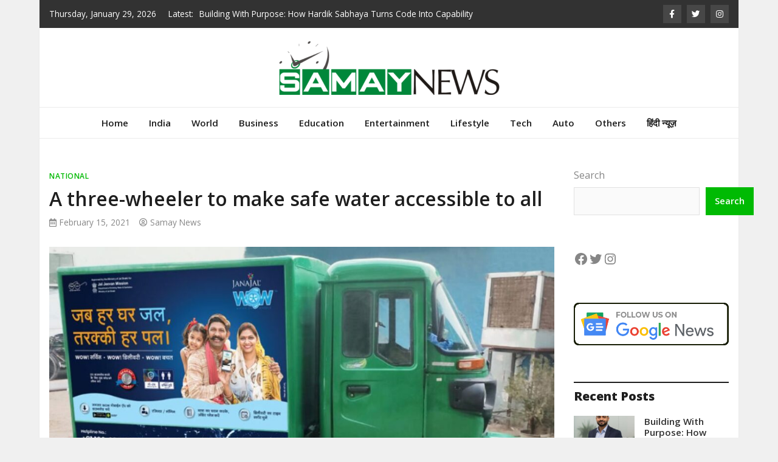

--- FILE ---
content_type: text/html; charset=UTF-8
request_url: https://samaynews.co.in/a-three-wheeler-to-make-safe-water-accessible-to-all/
body_size: 28971
content:
<!doctype html>
<html lang="en-US">
<head>
	<meta charset="UTF-8">
	<meta name="viewport" content="width=device-width, initial-scale=1">
	<link rel="profile" href="https://gmpg.org/xfn/11">

	<meta name='robots' content='index, follow, max-image-preview:large, max-snippet:-1, max-video-preview:-1' />

	<!-- This site is optimized with the Yoast SEO plugin v26.6 - https://yoast.com/wordpress/plugins/seo/ -->
	<title>A three-wheeler to make safe water accessible to all - Samay News</title>
	<link rel="canonical" href="https://samaynews.co.in/a-three-wheeler-to-make-safe-water-accessible-to-all/" />
	<meta property="og:locale" content="en_US" />
	<meta property="og:type" content="article" />
	<meta property="og:title" content="A three-wheeler to make safe water accessible to all - Samay News" />
	<meta property="og:description" content="Share ThisNew Delhi : Securing the daily dose of potable water for drinking and cooking for every household can be a challenge in large parts [&hellip;]" />
	<meta property="og:url" content="https://samaynews.co.in/a-three-wheeler-to-make-safe-water-accessible-to-all/" />
	<meta property="og:site_name" content="Samay News" />
	<meta property="article:published_time" content="2021-02-15T13:19:58+00:00" />
	<meta property="og:image" content="https://i1.wp.com/samaynews.co.in/wp-content/uploads/2021/02/Story-1_Image_JanaJal-WOW-1.jpg?fit=1046%2C583&ssl=1" />
	<meta property="og:image:width" content="1046" />
	<meta property="og:image:height" content="583" />
	<meta property="og:image:type" content="image/jpeg" />
	<meta name="author" content="Samay News" />
	<meta name="twitter:card" content="summary_large_image" />
	<meta name="twitter:label1" content="Written by" />
	<meta name="twitter:data1" content="Samay News" />
	<meta name="twitter:label2" content="Est. reading time" />
	<meta name="twitter:data2" content="2 minutes" />
	<script type="application/ld+json" class="yoast-schema-graph">{"@context":"https://schema.org","@graph":[{"@type":"Article","@id":"https://samaynews.co.in/a-three-wheeler-to-make-safe-water-accessible-to-all/#article","isPartOf":{"@id":"https://samaynews.co.in/a-three-wheeler-to-make-safe-water-accessible-to-all/"},"author":{"name":"Samay News","@id":"https://samaynews.co.in/#/schema/person/97a9397bd7e5e5c2f8f7923c5dd04c70"},"headline":"A three-wheeler to make safe water accessible to all","datePublished":"2021-02-15T13:19:58+00:00","mainEntityOfPage":{"@id":"https://samaynews.co.in/a-three-wheeler-to-make-safe-water-accessible-to-all/"},"wordCount":435,"commentCount":0,"publisher":{"@id":"https://samaynews.co.in/#organization"},"image":{"@id":"https://samaynews.co.in/a-three-wheeler-to-make-safe-water-accessible-to-all/#primaryimage"},"thumbnailUrl":"https://samaynews.co.in/wp-content/uploads/2021/02/Story-1_Image_JanaJal-WOW-1.jpg","keywords":["drinking water","JanaJal","WOW"],"articleSection":["National"],"inLanguage":"en-US","potentialAction":[{"@type":"CommentAction","name":"Comment","target":["https://samaynews.co.in/a-three-wheeler-to-make-safe-water-accessible-to-all/#respond"]}]},{"@type":"WebPage","@id":"https://samaynews.co.in/a-three-wheeler-to-make-safe-water-accessible-to-all/","url":"https://samaynews.co.in/a-three-wheeler-to-make-safe-water-accessible-to-all/","name":"A three-wheeler to make safe water accessible to all - Samay News","isPartOf":{"@id":"https://samaynews.co.in/#website"},"primaryImageOfPage":{"@id":"https://samaynews.co.in/a-three-wheeler-to-make-safe-water-accessible-to-all/#primaryimage"},"image":{"@id":"https://samaynews.co.in/a-three-wheeler-to-make-safe-water-accessible-to-all/#primaryimage"},"thumbnailUrl":"https://samaynews.co.in/wp-content/uploads/2021/02/Story-1_Image_JanaJal-WOW-1.jpg","datePublished":"2021-02-15T13:19:58+00:00","breadcrumb":{"@id":"https://samaynews.co.in/a-three-wheeler-to-make-safe-water-accessible-to-all/#breadcrumb"},"inLanguage":"en-US","potentialAction":[{"@type":"ReadAction","target":["https://samaynews.co.in/a-three-wheeler-to-make-safe-water-accessible-to-all/"]}]},{"@type":"ImageObject","inLanguage":"en-US","@id":"https://samaynews.co.in/a-three-wheeler-to-make-safe-water-accessible-to-all/#primaryimage","url":"https://samaynews.co.in/wp-content/uploads/2021/02/Story-1_Image_JanaJal-WOW-1.jpg","contentUrl":"https://samaynews.co.in/wp-content/uploads/2021/02/Story-1_Image_JanaJal-WOW-1.jpg","width":1046,"height":583},{"@type":"BreadcrumbList","@id":"https://samaynews.co.in/a-three-wheeler-to-make-safe-water-accessible-to-all/#breadcrumb","itemListElement":[{"@type":"ListItem","position":1,"name":"Home","item":"https://samaynews.co.in/"},{"@type":"ListItem","position":2,"name":"A three-wheeler to make safe water accessible to all"}]},{"@type":"WebSite","@id":"https://samaynews.co.in/#website","url":"https://samaynews.co.in/","name":"Samay News","description":"","publisher":{"@id":"https://samaynews.co.in/#organization"},"potentialAction":[{"@type":"SearchAction","target":{"@type":"EntryPoint","urlTemplate":"https://samaynews.co.in/?s={search_term_string}"},"query-input":{"@type":"PropertyValueSpecification","valueRequired":true,"valueName":"search_term_string"}}],"inLanguage":"en-US"},{"@type":"Organization","@id":"https://samaynews.co.in/#organization","name":"Samay News","url":"https://samaynews.co.in/","logo":{"@type":"ImageObject","inLanguage":"en-US","@id":"https://samaynews.co.in/#/schema/logo/image/","url":"https://samaynews.co.in/wp-content/uploads/2021/07/cropped-Samay-News-PNG.png","contentUrl":"https://samaynews.co.in/wp-content/uploads/2021/07/cropped-Samay-News-PNG.png","width":369,"height":90,"caption":"Samay News"},"image":{"@id":"https://samaynews.co.in/#/schema/logo/image/"}},{"@type":"Person","@id":"https://samaynews.co.in/#/schema/person/97a9397bd7e5e5c2f8f7923c5dd04c70","name":"Samay News","image":{"@type":"ImageObject","inLanguage":"en-US","@id":"https://samaynews.co.in/#/schema/person/image/","url":"https://secure.gravatar.com/avatar/9c868732af6472d919fc916fac46b1ac02169c60b5a7d0aa684d9118b02925d5?s=96&d=mm&r=g","contentUrl":"https://secure.gravatar.com/avatar/9c868732af6472d919fc916fac46b1ac02169c60b5a7d0aa684d9118b02925d5?s=96&d=mm&r=g","caption":"Samay News"},"sameAs":["http://samaynews.co.in"],"url":"https://samaynews.co.in/author/samaynews/"}]}</script>
	<!-- / Yoast SEO plugin. -->


<link rel='dns-prefetch' href='//www.googletagmanager.com' />
<link rel='dns-prefetch' href='//fonts.googleapis.com' />
<link rel="alternate" type="application/rss+xml" title="Samay News &raquo; Feed" href="https://samaynews.co.in/feed/" />
<link rel="alternate" type="application/rss+xml" title="Samay News &raquo; Comments Feed" href="https://samaynews.co.in/comments/feed/" />
<link rel="alternate" type="application/rss+xml" title="Samay News &raquo; A three-wheeler to make safe water accessible to all Comments Feed" href="https://samaynews.co.in/a-three-wheeler-to-make-safe-water-accessible-to-all/feed/" />
<link rel="alternate" title="oEmbed (JSON)" type="application/json+oembed" href="https://samaynews.co.in/wp-json/oembed/1.0/embed?url=https%3A%2F%2Fsamaynews.co.in%2Fa-three-wheeler-to-make-safe-water-accessible-to-all%2F" />
<link rel="alternate" title="oEmbed (XML)" type="text/xml+oembed" href="https://samaynews.co.in/wp-json/oembed/1.0/embed?url=https%3A%2F%2Fsamaynews.co.in%2Fa-three-wheeler-to-make-safe-water-accessible-to-all%2F&#038;format=xml" />
<style id='wp-img-auto-sizes-contain-inline-css' type='text/css'>
img:is([sizes=auto i],[sizes^="auto," i]){contain-intrinsic-size:3000px 1500px}
/*# sourceURL=wp-img-auto-sizes-contain-inline-css */
</style>

<style id='wp-emoji-styles-inline-css' type='text/css'>

	img.wp-smiley, img.emoji {
		display: inline !important;
		border: none !important;
		box-shadow: none !important;
		height: 1em !important;
		width: 1em !important;
		margin: 0 0.07em !important;
		vertical-align: -0.1em !important;
		background: none !important;
		padding: 0 !important;
	}
/*# sourceURL=wp-emoji-styles-inline-css */
</style>
<link rel='stylesheet' id='wp-block-library-css' href='https://samaynews.co.in/wp-includes/css/dist/block-library/style.min.css?ver=6.9' type='text/css' media='all' />
<style id='wp-block-calendar-inline-css' type='text/css'>
.wp-block-calendar{text-align:center}.wp-block-calendar td,.wp-block-calendar th{border:1px solid;padding:.25em}.wp-block-calendar th{font-weight:400}.wp-block-calendar caption{background-color:inherit}.wp-block-calendar table{border-collapse:collapse;width:100%}.wp-block-calendar table.has-background th{background-color:inherit}.wp-block-calendar table.has-text-color th{color:inherit}.wp-block-calendar :where(table:not(.has-text-color)){color:#40464d}.wp-block-calendar :where(table:not(.has-text-color)) td,.wp-block-calendar :where(table:not(.has-text-color)) th{border-color:#ddd}:where(.wp-block-calendar table:not(.has-background) th){background:#ddd}
/*# sourceURL=https://samaynews.co.in/wp-includes/blocks/calendar/style.min.css */
</style>
<style id='wp-block-categories-inline-css' type='text/css'>
.wp-block-categories{box-sizing:border-box}.wp-block-categories.alignleft{margin-right:2em}.wp-block-categories.alignright{margin-left:2em}.wp-block-categories.wp-block-categories-dropdown.aligncenter{text-align:center}.wp-block-categories .wp-block-categories__label{display:block;width:100%}
/*# sourceURL=https://samaynews.co.in/wp-includes/blocks/categories/style.min.css */
</style>
<style id='wp-block-heading-inline-css' type='text/css'>
h1:where(.wp-block-heading).has-background,h2:where(.wp-block-heading).has-background,h3:where(.wp-block-heading).has-background,h4:where(.wp-block-heading).has-background,h5:where(.wp-block-heading).has-background,h6:where(.wp-block-heading).has-background{padding:1.25em 2.375em}h1.has-text-align-left[style*=writing-mode]:where([style*=vertical-lr]),h1.has-text-align-right[style*=writing-mode]:where([style*=vertical-rl]),h2.has-text-align-left[style*=writing-mode]:where([style*=vertical-lr]),h2.has-text-align-right[style*=writing-mode]:where([style*=vertical-rl]),h3.has-text-align-left[style*=writing-mode]:where([style*=vertical-lr]),h3.has-text-align-right[style*=writing-mode]:where([style*=vertical-rl]),h4.has-text-align-left[style*=writing-mode]:where([style*=vertical-lr]),h4.has-text-align-right[style*=writing-mode]:where([style*=vertical-rl]),h5.has-text-align-left[style*=writing-mode]:where([style*=vertical-lr]),h5.has-text-align-right[style*=writing-mode]:where([style*=vertical-rl]),h6.has-text-align-left[style*=writing-mode]:where([style*=vertical-lr]),h6.has-text-align-right[style*=writing-mode]:where([style*=vertical-rl]){rotate:180deg}
/*# sourceURL=https://samaynews.co.in/wp-includes/blocks/heading/style.min.css */
</style>
<style id='wp-block-image-inline-css' type='text/css'>
.wp-block-image>a,.wp-block-image>figure>a{display:inline-block}.wp-block-image img{box-sizing:border-box;height:auto;max-width:100%;vertical-align:bottom}@media not (prefers-reduced-motion){.wp-block-image img.hide{visibility:hidden}.wp-block-image img.show{animation:show-content-image .4s}}.wp-block-image[style*=border-radius] img,.wp-block-image[style*=border-radius]>a{border-radius:inherit}.wp-block-image.has-custom-border img{box-sizing:border-box}.wp-block-image.aligncenter{text-align:center}.wp-block-image.alignfull>a,.wp-block-image.alignwide>a{width:100%}.wp-block-image.alignfull img,.wp-block-image.alignwide img{height:auto;width:100%}.wp-block-image .aligncenter,.wp-block-image .alignleft,.wp-block-image .alignright,.wp-block-image.aligncenter,.wp-block-image.alignleft,.wp-block-image.alignright{display:table}.wp-block-image .aligncenter>figcaption,.wp-block-image .alignleft>figcaption,.wp-block-image .alignright>figcaption,.wp-block-image.aligncenter>figcaption,.wp-block-image.alignleft>figcaption,.wp-block-image.alignright>figcaption{caption-side:bottom;display:table-caption}.wp-block-image .alignleft{float:left;margin:.5em 1em .5em 0}.wp-block-image .alignright{float:right;margin:.5em 0 .5em 1em}.wp-block-image .aligncenter{margin-left:auto;margin-right:auto}.wp-block-image :where(figcaption){margin-bottom:1em;margin-top:.5em}.wp-block-image.is-style-circle-mask img{border-radius:9999px}@supports ((-webkit-mask-image:none) or (mask-image:none)) or (-webkit-mask-image:none){.wp-block-image.is-style-circle-mask img{border-radius:0;-webkit-mask-image:url('data:image/svg+xml;utf8,<svg viewBox="0 0 100 100" xmlns="http://www.w3.org/2000/svg"><circle cx="50" cy="50" r="50"/></svg>');mask-image:url('data:image/svg+xml;utf8,<svg viewBox="0 0 100 100" xmlns="http://www.w3.org/2000/svg"><circle cx="50" cy="50" r="50"/></svg>');mask-mode:alpha;-webkit-mask-position:center;mask-position:center;-webkit-mask-repeat:no-repeat;mask-repeat:no-repeat;-webkit-mask-size:contain;mask-size:contain}}:root :where(.wp-block-image.is-style-rounded img,.wp-block-image .is-style-rounded img){border-radius:9999px}.wp-block-image figure{margin:0}.wp-lightbox-container{display:flex;flex-direction:column;position:relative}.wp-lightbox-container img{cursor:zoom-in}.wp-lightbox-container img:hover+button{opacity:1}.wp-lightbox-container button{align-items:center;backdrop-filter:blur(16px) saturate(180%);background-color:#5a5a5a40;border:none;border-radius:4px;cursor:zoom-in;display:flex;height:20px;justify-content:center;opacity:0;padding:0;position:absolute;right:16px;text-align:center;top:16px;width:20px;z-index:100}@media not (prefers-reduced-motion){.wp-lightbox-container button{transition:opacity .2s ease}}.wp-lightbox-container button:focus-visible{outline:3px auto #5a5a5a40;outline:3px auto -webkit-focus-ring-color;outline-offset:3px}.wp-lightbox-container button:hover{cursor:pointer;opacity:1}.wp-lightbox-container button:focus{opacity:1}.wp-lightbox-container button:focus,.wp-lightbox-container button:hover,.wp-lightbox-container button:not(:hover):not(:active):not(.has-background){background-color:#5a5a5a40;border:none}.wp-lightbox-overlay{box-sizing:border-box;cursor:zoom-out;height:100vh;left:0;overflow:hidden;position:fixed;top:0;visibility:hidden;width:100%;z-index:100000}.wp-lightbox-overlay .close-button{align-items:center;cursor:pointer;display:flex;justify-content:center;min-height:40px;min-width:40px;padding:0;position:absolute;right:calc(env(safe-area-inset-right) + 16px);top:calc(env(safe-area-inset-top) + 16px);z-index:5000000}.wp-lightbox-overlay .close-button:focus,.wp-lightbox-overlay .close-button:hover,.wp-lightbox-overlay .close-button:not(:hover):not(:active):not(.has-background){background:none;border:none}.wp-lightbox-overlay .lightbox-image-container{height:var(--wp--lightbox-container-height);left:50%;overflow:hidden;position:absolute;top:50%;transform:translate(-50%,-50%);transform-origin:top left;width:var(--wp--lightbox-container-width);z-index:9999999999}.wp-lightbox-overlay .wp-block-image{align-items:center;box-sizing:border-box;display:flex;height:100%;justify-content:center;margin:0;position:relative;transform-origin:0 0;width:100%;z-index:3000000}.wp-lightbox-overlay .wp-block-image img{height:var(--wp--lightbox-image-height);min-height:var(--wp--lightbox-image-height);min-width:var(--wp--lightbox-image-width);width:var(--wp--lightbox-image-width)}.wp-lightbox-overlay .wp-block-image figcaption{display:none}.wp-lightbox-overlay button{background:none;border:none}.wp-lightbox-overlay .scrim{background-color:#fff;height:100%;opacity:.9;position:absolute;width:100%;z-index:2000000}.wp-lightbox-overlay.active{visibility:visible}@media not (prefers-reduced-motion){.wp-lightbox-overlay.active{animation:turn-on-visibility .25s both}.wp-lightbox-overlay.active img{animation:turn-on-visibility .35s both}.wp-lightbox-overlay.show-closing-animation:not(.active){animation:turn-off-visibility .35s both}.wp-lightbox-overlay.show-closing-animation:not(.active) img{animation:turn-off-visibility .25s both}.wp-lightbox-overlay.zoom.active{animation:none;opacity:1;visibility:visible}.wp-lightbox-overlay.zoom.active .lightbox-image-container{animation:lightbox-zoom-in .4s}.wp-lightbox-overlay.zoom.active .lightbox-image-container img{animation:none}.wp-lightbox-overlay.zoom.active .scrim{animation:turn-on-visibility .4s forwards}.wp-lightbox-overlay.zoom.show-closing-animation:not(.active){animation:none}.wp-lightbox-overlay.zoom.show-closing-animation:not(.active) .lightbox-image-container{animation:lightbox-zoom-out .4s}.wp-lightbox-overlay.zoom.show-closing-animation:not(.active) .lightbox-image-container img{animation:none}.wp-lightbox-overlay.zoom.show-closing-animation:not(.active) .scrim{animation:turn-off-visibility .4s forwards}}@keyframes show-content-image{0%{visibility:hidden}99%{visibility:hidden}to{visibility:visible}}@keyframes turn-on-visibility{0%{opacity:0}to{opacity:1}}@keyframes turn-off-visibility{0%{opacity:1;visibility:visible}99%{opacity:0;visibility:visible}to{opacity:0;visibility:hidden}}@keyframes lightbox-zoom-in{0%{transform:translate(calc((-100vw + var(--wp--lightbox-scrollbar-width))/2 + var(--wp--lightbox-initial-left-position)),calc(-50vh + var(--wp--lightbox-initial-top-position))) scale(var(--wp--lightbox-scale))}to{transform:translate(-50%,-50%) scale(1)}}@keyframes lightbox-zoom-out{0%{transform:translate(-50%,-50%) scale(1);visibility:visible}99%{visibility:visible}to{transform:translate(calc((-100vw + var(--wp--lightbox-scrollbar-width))/2 + var(--wp--lightbox-initial-left-position)),calc(-50vh + var(--wp--lightbox-initial-top-position))) scale(var(--wp--lightbox-scale));visibility:hidden}}
/*# sourceURL=https://samaynews.co.in/wp-includes/blocks/image/style.min.css */
</style>
<style id='wp-block-page-list-inline-css' type='text/css'>
.wp-block-navigation .wp-block-page-list{align-items:var(--navigation-layout-align,initial);background-color:inherit;display:flex;flex-direction:var(--navigation-layout-direction,initial);flex-wrap:var(--navigation-layout-wrap,wrap);justify-content:var(--navigation-layout-justify,initial)}.wp-block-navigation .wp-block-navigation-item{background-color:inherit}.wp-block-page-list{box-sizing:border-box}
/*# sourceURL=https://samaynews.co.in/wp-includes/blocks/page-list/style.min.css */
</style>
<style id='wp-block-search-inline-css' type='text/css'>
.wp-block-search__button{margin-left:10px;word-break:normal}.wp-block-search__button.has-icon{line-height:0}.wp-block-search__button svg{height:1.25em;min-height:24px;min-width:24px;width:1.25em;fill:currentColor;vertical-align:text-bottom}:where(.wp-block-search__button){border:1px solid #ccc;padding:6px 10px}.wp-block-search__inside-wrapper{display:flex;flex:auto;flex-wrap:nowrap;max-width:100%}.wp-block-search__label{width:100%}.wp-block-search.wp-block-search__button-only .wp-block-search__button{box-sizing:border-box;display:flex;flex-shrink:0;justify-content:center;margin-left:0;max-width:100%}.wp-block-search.wp-block-search__button-only .wp-block-search__inside-wrapper{min-width:0!important;transition-property:width}.wp-block-search.wp-block-search__button-only .wp-block-search__input{flex-basis:100%;transition-duration:.3s}.wp-block-search.wp-block-search__button-only.wp-block-search__searchfield-hidden,.wp-block-search.wp-block-search__button-only.wp-block-search__searchfield-hidden .wp-block-search__inside-wrapper{overflow:hidden}.wp-block-search.wp-block-search__button-only.wp-block-search__searchfield-hidden .wp-block-search__input{border-left-width:0!important;border-right-width:0!important;flex-basis:0;flex-grow:0;margin:0;min-width:0!important;padding-left:0!important;padding-right:0!important;width:0!important}:where(.wp-block-search__input){appearance:none;border:1px solid #949494;flex-grow:1;font-family:inherit;font-size:inherit;font-style:inherit;font-weight:inherit;letter-spacing:inherit;line-height:inherit;margin-left:0;margin-right:0;min-width:3rem;padding:8px;text-decoration:unset!important;text-transform:inherit}:where(.wp-block-search__button-inside .wp-block-search__inside-wrapper){background-color:#fff;border:1px solid #949494;box-sizing:border-box;padding:4px}:where(.wp-block-search__button-inside .wp-block-search__inside-wrapper) .wp-block-search__input{border:none;border-radius:0;padding:0 4px}:where(.wp-block-search__button-inside .wp-block-search__inside-wrapper) .wp-block-search__input:focus{outline:none}:where(.wp-block-search__button-inside .wp-block-search__inside-wrapper) :where(.wp-block-search__button){padding:4px 8px}.wp-block-search.aligncenter .wp-block-search__inside-wrapper{margin:auto}.wp-block[data-align=right] .wp-block-search.wp-block-search__button-only .wp-block-search__inside-wrapper{float:right}
/*# sourceURL=https://samaynews.co.in/wp-includes/blocks/search/style.min.css */
</style>
<style id='wp-block-tag-cloud-inline-css' type='text/css'>
.wp-block-tag-cloud{box-sizing:border-box}.wp-block-tag-cloud.aligncenter{justify-content:center;text-align:center}.wp-block-tag-cloud a{display:inline-block;margin-right:5px}.wp-block-tag-cloud span{display:inline-block;margin-left:5px;text-decoration:none}:root :where(.wp-block-tag-cloud.is-style-outline){display:flex;flex-wrap:wrap;gap:1ch}:root :where(.wp-block-tag-cloud.is-style-outline a){border:1px solid;font-size:unset!important;margin-right:0;padding:1ch 2ch;text-decoration:none!important}
/*# sourceURL=https://samaynews.co.in/wp-includes/blocks/tag-cloud/style.min.css */
</style>
<style id='wp-block-group-inline-css' type='text/css'>
.wp-block-group{box-sizing:border-box}:where(.wp-block-group.wp-block-group-is-layout-constrained){position:relative}
/*# sourceURL=https://samaynews.co.in/wp-includes/blocks/group/style.min.css */
</style>
<style id='wp-block-social-links-inline-css' type='text/css'>
.wp-block-social-links{background:none;box-sizing:border-box;margin-left:0;padding-left:0;padding-right:0;text-indent:0}.wp-block-social-links .wp-social-link a,.wp-block-social-links .wp-social-link a:hover{border-bottom:0;box-shadow:none;text-decoration:none}.wp-block-social-links .wp-social-link svg{height:1em;width:1em}.wp-block-social-links .wp-social-link span:not(.screen-reader-text){font-size:.65em;margin-left:.5em;margin-right:.5em}.wp-block-social-links.has-small-icon-size{font-size:16px}.wp-block-social-links,.wp-block-social-links.has-normal-icon-size{font-size:24px}.wp-block-social-links.has-large-icon-size{font-size:36px}.wp-block-social-links.has-huge-icon-size{font-size:48px}.wp-block-social-links.aligncenter{display:flex;justify-content:center}.wp-block-social-links.alignright{justify-content:flex-end}.wp-block-social-link{border-radius:9999px;display:block}@media not (prefers-reduced-motion){.wp-block-social-link{transition:transform .1s ease}}.wp-block-social-link{height:auto}.wp-block-social-link a{align-items:center;display:flex;line-height:0}.wp-block-social-link:hover{transform:scale(1.1)}.wp-block-social-links .wp-block-social-link.wp-social-link{display:inline-block;margin:0;padding:0}.wp-block-social-links .wp-block-social-link.wp-social-link .wp-block-social-link-anchor,.wp-block-social-links .wp-block-social-link.wp-social-link .wp-block-social-link-anchor svg,.wp-block-social-links .wp-block-social-link.wp-social-link .wp-block-social-link-anchor:active,.wp-block-social-links .wp-block-social-link.wp-social-link .wp-block-social-link-anchor:hover,.wp-block-social-links .wp-block-social-link.wp-social-link .wp-block-social-link-anchor:visited{color:currentColor;fill:currentColor}:where(.wp-block-social-links:not(.is-style-logos-only)) .wp-social-link{background-color:#f0f0f0;color:#444}:where(.wp-block-social-links:not(.is-style-logos-only)) .wp-social-link-amazon{background-color:#f90;color:#fff}:where(.wp-block-social-links:not(.is-style-logos-only)) .wp-social-link-bandcamp{background-color:#1ea0c3;color:#fff}:where(.wp-block-social-links:not(.is-style-logos-only)) .wp-social-link-behance{background-color:#0757fe;color:#fff}:where(.wp-block-social-links:not(.is-style-logos-only)) .wp-social-link-bluesky{background-color:#0a7aff;color:#fff}:where(.wp-block-social-links:not(.is-style-logos-only)) .wp-social-link-codepen{background-color:#1e1f26;color:#fff}:where(.wp-block-social-links:not(.is-style-logos-only)) .wp-social-link-deviantart{background-color:#02e49b;color:#fff}:where(.wp-block-social-links:not(.is-style-logos-only)) .wp-social-link-discord{background-color:#5865f2;color:#fff}:where(.wp-block-social-links:not(.is-style-logos-only)) .wp-social-link-dribbble{background-color:#e94c89;color:#fff}:where(.wp-block-social-links:not(.is-style-logos-only)) .wp-social-link-dropbox{background-color:#4280ff;color:#fff}:where(.wp-block-social-links:not(.is-style-logos-only)) .wp-social-link-etsy{background-color:#f45800;color:#fff}:where(.wp-block-social-links:not(.is-style-logos-only)) .wp-social-link-facebook{background-color:#0866ff;color:#fff}:where(.wp-block-social-links:not(.is-style-logos-only)) .wp-social-link-fivehundredpx{background-color:#000;color:#fff}:where(.wp-block-social-links:not(.is-style-logos-only)) .wp-social-link-flickr{background-color:#0461dd;color:#fff}:where(.wp-block-social-links:not(.is-style-logos-only)) .wp-social-link-foursquare{background-color:#e65678;color:#fff}:where(.wp-block-social-links:not(.is-style-logos-only)) .wp-social-link-github{background-color:#24292d;color:#fff}:where(.wp-block-social-links:not(.is-style-logos-only)) .wp-social-link-goodreads{background-color:#eceadd;color:#382110}:where(.wp-block-social-links:not(.is-style-logos-only)) .wp-social-link-google{background-color:#ea4434;color:#fff}:where(.wp-block-social-links:not(.is-style-logos-only)) .wp-social-link-gravatar{background-color:#1d4fc4;color:#fff}:where(.wp-block-social-links:not(.is-style-logos-only)) .wp-social-link-instagram{background-color:#f00075;color:#fff}:where(.wp-block-social-links:not(.is-style-logos-only)) .wp-social-link-lastfm{background-color:#e21b24;color:#fff}:where(.wp-block-social-links:not(.is-style-logos-only)) .wp-social-link-linkedin{background-color:#0d66c2;color:#fff}:where(.wp-block-social-links:not(.is-style-logos-only)) .wp-social-link-mastodon{background-color:#3288d4;color:#fff}:where(.wp-block-social-links:not(.is-style-logos-only)) .wp-social-link-medium{background-color:#000;color:#fff}:where(.wp-block-social-links:not(.is-style-logos-only)) .wp-social-link-meetup{background-color:#f6405f;color:#fff}:where(.wp-block-social-links:not(.is-style-logos-only)) .wp-social-link-patreon{background-color:#000;color:#fff}:where(.wp-block-social-links:not(.is-style-logos-only)) .wp-social-link-pinterest{background-color:#e60122;color:#fff}:where(.wp-block-social-links:not(.is-style-logos-only)) .wp-social-link-pocket{background-color:#ef4155;color:#fff}:where(.wp-block-social-links:not(.is-style-logos-only)) .wp-social-link-reddit{background-color:#ff4500;color:#fff}:where(.wp-block-social-links:not(.is-style-logos-only)) .wp-social-link-skype{background-color:#0478d7;color:#fff}:where(.wp-block-social-links:not(.is-style-logos-only)) .wp-social-link-snapchat{background-color:#fefc00;color:#fff;stroke:#000}:where(.wp-block-social-links:not(.is-style-logos-only)) .wp-social-link-soundcloud{background-color:#ff5600;color:#fff}:where(.wp-block-social-links:not(.is-style-logos-only)) .wp-social-link-spotify{background-color:#1bd760;color:#fff}:where(.wp-block-social-links:not(.is-style-logos-only)) .wp-social-link-telegram{background-color:#2aabee;color:#fff}:where(.wp-block-social-links:not(.is-style-logos-only)) .wp-social-link-threads{background-color:#000;color:#fff}:where(.wp-block-social-links:not(.is-style-logos-only)) .wp-social-link-tiktok{background-color:#000;color:#fff}:where(.wp-block-social-links:not(.is-style-logos-only)) .wp-social-link-tumblr{background-color:#011835;color:#fff}:where(.wp-block-social-links:not(.is-style-logos-only)) .wp-social-link-twitch{background-color:#6440a4;color:#fff}:where(.wp-block-social-links:not(.is-style-logos-only)) .wp-social-link-twitter{background-color:#1da1f2;color:#fff}:where(.wp-block-social-links:not(.is-style-logos-only)) .wp-social-link-vimeo{background-color:#1eb7ea;color:#fff}:where(.wp-block-social-links:not(.is-style-logos-only)) .wp-social-link-vk{background-color:#4680c2;color:#fff}:where(.wp-block-social-links:not(.is-style-logos-only)) .wp-social-link-wordpress{background-color:#3499cd;color:#fff}:where(.wp-block-social-links:not(.is-style-logos-only)) .wp-social-link-whatsapp{background-color:#25d366;color:#fff}:where(.wp-block-social-links:not(.is-style-logos-only)) .wp-social-link-x{background-color:#000;color:#fff}:where(.wp-block-social-links:not(.is-style-logos-only)) .wp-social-link-yelp{background-color:#d32422;color:#fff}:where(.wp-block-social-links:not(.is-style-logos-only)) .wp-social-link-youtube{background-color:red;color:#fff}:where(.wp-block-social-links.is-style-logos-only) .wp-social-link{background:none}:where(.wp-block-social-links.is-style-logos-only) .wp-social-link svg{height:1.25em;width:1.25em}:where(.wp-block-social-links.is-style-logos-only) .wp-social-link-amazon{color:#f90}:where(.wp-block-social-links.is-style-logos-only) .wp-social-link-bandcamp{color:#1ea0c3}:where(.wp-block-social-links.is-style-logos-only) .wp-social-link-behance{color:#0757fe}:where(.wp-block-social-links.is-style-logos-only) .wp-social-link-bluesky{color:#0a7aff}:where(.wp-block-social-links.is-style-logos-only) .wp-social-link-codepen{color:#1e1f26}:where(.wp-block-social-links.is-style-logos-only) .wp-social-link-deviantart{color:#02e49b}:where(.wp-block-social-links.is-style-logos-only) .wp-social-link-discord{color:#5865f2}:where(.wp-block-social-links.is-style-logos-only) .wp-social-link-dribbble{color:#e94c89}:where(.wp-block-social-links.is-style-logos-only) .wp-social-link-dropbox{color:#4280ff}:where(.wp-block-social-links.is-style-logos-only) .wp-social-link-etsy{color:#f45800}:where(.wp-block-social-links.is-style-logos-only) .wp-social-link-facebook{color:#0866ff}:where(.wp-block-social-links.is-style-logos-only) .wp-social-link-fivehundredpx{color:#000}:where(.wp-block-social-links.is-style-logos-only) .wp-social-link-flickr{color:#0461dd}:where(.wp-block-social-links.is-style-logos-only) .wp-social-link-foursquare{color:#e65678}:where(.wp-block-social-links.is-style-logos-only) .wp-social-link-github{color:#24292d}:where(.wp-block-social-links.is-style-logos-only) .wp-social-link-goodreads{color:#382110}:where(.wp-block-social-links.is-style-logos-only) .wp-social-link-google{color:#ea4434}:where(.wp-block-social-links.is-style-logos-only) .wp-social-link-gravatar{color:#1d4fc4}:where(.wp-block-social-links.is-style-logos-only) .wp-social-link-instagram{color:#f00075}:where(.wp-block-social-links.is-style-logos-only) .wp-social-link-lastfm{color:#e21b24}:where(.wp-block-social-links.is-style-logos-only) .wp-social-link-linkedin{color:#0d66c2}:where(.wp-block-social-links.is-style-logos-only) .wp-social-link-mastodon{color:#3288d4}:where(.wp-block-social-links.is-style-logos-only) .wp-social-link-medium{color:#000}:where(.wp-block-social-links.is-style-logos-only) .wp-social-link-meetup{color:#f6405f}:where(.wp-block-social-links.is-style-logos-only) .wp-social-link-patreon{color:#000}:where(.wp-block-social-links.is-style-logos-only) .wp-social-link-pinterest{color:#e60122}:where(.wp-block-social-links.is-style-logos-only) .wp-social-link-pocket{color:#ef4155}:where(.wp-block-social-links.is-style-logos-only) .wp-social-link-reddit{color:#ff4500}:where(.wp-block-social-links.is-style-logos-only) .wp-social-link-skype{color:#0478d7}:where(.wp-block-social-links.is-style-logos-only) .wp-social-link-snapchat{color:#fff;stroke:#000}:where(.wp-block-social-links.is-style-logos-only) .wp-social-link-soundcloud{color:#ff5600}:where(.wp-block-social-links.is-style-logos-only) .wp-social-link-spotify{color:#1bd760}:where(.wp-block-social-links.is-style-logos-only) .wp-social-link-telegram{color:#2aabee}:where(.wp-block-social-links.is-style-logos-only) .wp-social-link-threads{color:#000}:where(.wp-block-social-links.is-style-logos-only) .wp-social-link-tiktok{color:#000}:where(.wp-block-social-links.is-style-logos-only) .wp-social-link-tumblr{color:#011835}:where(.wp-block-social-links.is-style-logos-only) .wp-social-link-twitch{color:#6440a4}:where(.wp-block-social-links.is-style-logos-only) .wp-social-link-twitter{color:#1da1f2}:where(.wp-block-social-links.is-style-logos-only) .wp-social-link-vimeo{color:#1eb7ea}:where(.wp-block-social-links.is-style-logos-only) .wp-social-link-vk{color:#4680c2}:where(.wp-block-social-links.is-style-logos-only) .wp-social-link-whatsapp{color:#25d366}:where(.wp-block-social-links.is-style-logos-only) .wp-social-link-wordpress{color:#3499cd}:where(.wp-block-social-links.is-style-logos-only) .wp-social-link-x{color:#000}:where(.wp-block-social-links.is-style-logos-only) .wp-social-link-yelp{color:#d32422}:where(.wp-block-social-links.is-style-logos-only) .wp-social-link-youtube{color:red}.wp-block-social-links.is-style-pill-shape .wp-social-link{width:auto}:root :where(.wp-block-social-links .wp-social-link a){padding:.25em}:root :where(.wp-block-social-links.is-style-logos-only .wp-social-link a){padding:0}:root :where(.wp-block-social-links.is-style-pill-shape .wp-social-link a){padding-left:.6666666667em;padding-right:.6666666667em}.wp-block-social-links:not(.has-icon-color):not(.has-icon-background-color) .wp-social-link-snapchat .wp-block-social-link-label{color:#000}
/*# sourceURL=https://samaynews.co.in/wp-includes/blocks/social-links/style.min.css */
</style>
<style id='global-styles-inline-css' type='text/css'>
:root{--wp--preset--aspect-ratio--square: 1;--wp--preset--aspect-ratio--4-3: 4/3;--wp--preset--aspect-ratio--3-4: 3/4;--wp--preset--aspect-ratio--3-2: 3/2;--wp--preset--aspect-ratio--2-3: 2/3;--wp--preset--aspect-ratio--16-9: 16/9;--wp--preset--aspect-ratio--9-16: 9/16;--wp--preset--color--black: #000000;--wp--preset--color--cyan-bluish-gray: #abb8c3;--wp--preset--color--white: #ffffff;--wp--preset--color--pale-pink: #f78da7;--wp--preset--color--vivid-red: #cf2e2e;--wp--preset--color--luminous-vivid-orange: #ff6900;--wp--preset--color--luminous-vivid-amber: #fcb900;--wp--preset--color--light-green-cyan: #7bdcb5;--wp--preset--color--vivid-green-cyan: #00d084;--wp--preset--color--pale-cyan-blue: #8ed1fc;--wp--preset--color--vivid-cyan-blue: #0693e3;--wp--preset--color--vivid-purple: #9b51e0;--wp--preset--gradient--vivid-cyan-blue-to-vivid-purple: linear-gradient(135deg,rgb(6,147,227) 0%,rgb(155,81,224) 100%);--wp--preset--gradient--light-green-cyan-to-vivid-green-cyan: linear-gradient(135deg,rgb(122,220,180) 0%,rgb(0,208,130) 100%);--wp--preset--gradient--luminous-vivid-amber-to-luminous-vivid-orange: linear-gradient(135deg,rgb(252,185,0) 0%,rgb(255,105,0) 100%);--wp--preset--gradient--luminous-vivid-orange-to-vivid-red: linear-gradient(135deg,rgb(255,105,0) 0%,rgb(207,46,46) 100%);--wp--preset--gradient--very-light-gray-to-cyan-bluish-gray: linear-gradient(135deg,rgb(238,238,238) 0%,rgb(169,184,195) 100%);--wp--preset--gradient--cool-to-warm-spectrum: linear-gradient(135deg,rgb(74,234,220) 0%,rgb(151,120,209) 20%,rgb(207,42,186) 40%,rgb(238,44,130) 60%,rgb(251,105,98) 80%,rgb(254,248,76) 100%);--wp--preset--gradient--blush-light-purple: linear-gradient(135deg,rgb(255,206,236) 0%,rgb(152,150,240) 100%);--wp--preset--gradient--blush-bordeaux: linear-gradient(135deg,rgb(254,205,165) 0%,rgb(254,45,45) 50%,rgb(107,0,62) 100%);--wp--preset--gradient--luminous-dusk: linear-gradient(135deg,rgb(255,203,112) 0%,rgb(199,81,192) 50%,rgb(65,88,208) 100%);--wp--preset--gradient--pale-ocean: linear-gradient(135deg,rgb(255,245,203) 0%,rgb(182,227,212) 50%,rgb(51,167,181) 100%);--wp--preset--gradient--electric-grass: linear-gradient(135deg,rgb(202,248,128) 0%,rgb(113,206,126) 100%);--wp--preset--gradient--midnight: linear-gradient(135deg,rgb(2,3,129) 0%,rgb(40,116,252) 100%);--wp--preset--font-size--small: 13px;--wp--preset--font-size--medium: 20px;--wp--preset--font-size--large: 36px;--wp--preset--font-size--x-large: 42px;--wp--preset--spacing--20: 0.44rem;--wp--preset--spacing--30: 0.67rem;--wp--preset--spacing--40: 1rem;--wp--preset--spacing--50: 1.5rem;--wp--preset--spacing--60: 2.25rem;--wp--preset--spacing--70: 3.38rem;--wp--preset--spacing--80: 5.06rem;--wp--preset--shadow--natural: 6px 6px 9px rgba(0, 0, 0, 0.2);--wp--preset--shadow--deep: 12px 12px 50px rgba(0, 0, 0, 0.4);--wp--preset--shadow--sharp: 6px 6px 0px rgba(0, 0, 0, 0.2);--wp--preset--shadow--outlined: 6px 6px 0px -3px rgb(255, 255, 255), 6px 6px rgb(0, 0, 0);--wp--preset--shadow--crisp: 6px 6px 0px rgb(0, 0, 0);}:where(.is-layout-flex){gap: 0.5em;}:where(.is-layout-grid){gap: 0.5em;}body .is-layout-flex{display: flex;}.is-layout-flex{flex-wrap: wrap;align-items: center;}.is-layout-flex > :is(*, div){margin: 0;}body .is-layout-grid{display: grid;}.is-layout-grid > :is(*, div){margin: 0;}:where(.wp-block-columns.is-layout-flex){gap: 2em;}:where(.wp-block-columns.is-layout-grid){gap: 2em;}:where(.wp-block-post-template.is-layout-flex){gap: 1.25em;}:where(.wp-block-post-template.is-layout-grid){gap: 1.25em;}.has-black-color{color: var(--wp--preset--color--black) !important;}.has-cyan-bluish-gray-color{color: var(--wp--preset--color--cyan-bluish-gray) !important;}.has-white-color{color: var(--wp--preset--color--white) !important;}.has-pale-pink-color{color: var(--wp--preset--color--pale-pink) !important;}.has-vivid-red-color{color: var(--wp--preset--color--vivid-red) !important;}.has-luminous-vivid-orange-color{color: var(--wp--preset--color--luminous-vivid-orange) !important;}.has-luminous-vivid-amber-color{color: var(--wp--preset--color--luminous-vivid-amber) !important;}.has-light-green-cyan-color{color: var(--wp--preset--color--light-green-cyan) !important;}.has-vivid-green-cyan-color{color: var(--wp--preset--color--vivid-green-cyan) !important;}.has-pale-cyan-blue-color{color: var(--wp--preset--color--pale-cyan-blue) !important;}.has-vivid-cyan-blue-color{color: var(--wp--preset--color--vivid-cyan-blue) !important;}.has-vivid-purple-color{color: var(--wp--preset--color--vivid-purple) !important;}.has-black-background-color{background-color: var(--wp--preset--color--black) !important;}.has-cyan-bluish-gray-background-color{background-color: var(--wp--preset--color--cyan-bluish-gray) !important;}.has-white-background-color{background-color: var(--wp--preset--color--white) !important;}.has-pale-pink-background-color{background-color: var(--wp--preset--color--pale-pink) !important;}.has-vivid-red-background-color{background-color: var(--wp--preset--color--vivid-red) !important;}.has-luminous-vivid-orange-background-color{background-color: var(--wp--preset--color--luminous-vivid-orange) !important;}.has-luminous-vivid-amber-background-color{background-color: var(--wp--preset--color--luminous-vivid-amber) !important;}.has-light-green-cyan-background-color{background-color: var(--wp--preset--color--light-green-cyan) !important;}.has-vivid-green-cyan-background-color{background-color: var(--wp--preset--color--vivid-green-cyan) !important;}.has-pale-cyan-blue-background-color{background-color: var(--wp--preset--color--pale-cyan-blue) !important;}.has-vivid-cyan-blue-background-color{background-color: var(--wp--preset--color--vivid-cyan-blue) !important;}.has-vivid-purple-background-color{background-color: var(--wp--preset--color--vivid-purple) !important;}.has-black-border-color{border-color: var(--wp--preset--color--black) !important;}.has-cyan-bluish-gray-border-color{border-color: var(--wp--preset--color--cyan-bluish-gray) !important;}.has-white-border-color{border-color: var(--wp--preset--color--white) !important;}.has-pale-pink-border-color{border-color: var(--wp--preset--color--pale-pink) !important;}.has-vivid-red-border-color{border-color: var(--wp--preset--color--vivid-red) !important;}.has-luminous-vivid-orange-border-color{border-color: var(--wp--preset--color--luminous-vivid-orange) !important;}.has-luminous-vivid-amber-border-color{border-color: var(--wp--preset--color--luminous-vivid-amber) !important;}.has-light-green-cyan-border-color{border-color: var(--wp--preset--color--light-green-cyan) !important;}.has-vivid-green-cyan-border-color{border-color: var(--wp--preset--color--vivid-green-cyan) !important;}.has-pale-cyan-blue-border-color{border-color: var(--wp--preset--color--pale-cyan-blue) !important;}.has-vivid-cyan-blue-border-color{border-color: var(--wp--preset--color--vivid-cyan-blue) !important;}.has-vivid-purple-border-color{border-color: var(--wp--preset--color--vivid-purple) !important;}.has-vivid-cyan-blue-to-vivid-purple-gradient-background{background: var(--wp--preset--gradient--vivid-cyan-blue-to-vivid-purple) !important;}.has-light-green-cyan-to-vivid-green-cyan-gradient-background{background: var(--wp--preset--gradient--light-green-cyan-to-vivid-green-cyan) !important;}.has-luminous-vivid-amber-to-luminous-vivid-orange-gradient-background{background: var(--wp--preset--gradient--luminous-vivid-amber-to-luminous-vivid-orange) !important;}.has-luminous-vivid-orange-to-vivid-red-gradient-background{background: var(--wp--preset--gradient--luminous-vivid-orange-to-vivid-red) !important;}.has-very-light-gray-to-cyan-bluish-gray-gradient-background{background: var(--wp--preset--gradient--very-light-gray-to-cyan-bluish-gray) !important;}.has-cool-to-warm-spectrum-gradient-background{background: var(--wp--preset--gradient--cool-to-warm-spectrum) !important;}.has-blush-light-purple-gradient-background{background: var(--wp--preset--gradient--blush-light-purple) !important;}.has-blush-bordeaux-gradient-background{background: var(--wp--preset--gradient--blush-bordeaux) !important;}.has-luminous-dusk-gradient-background{background: var(--wp--preset--gradient--luminous-dusk) !important;}.has-pale-ocean-gradient-background{background: var(--wp--preset--gradient--pale-ocean) !important;}.has-electric-grass-gradient-background{background: var(--wp--preset--gradient--electric-grass) !important;}.has-midnight-gradient-background{background: var(--wp--preset--gradient--midnight) !important;}.has-small-font-size{font-size: var(--wp--preset--font-size--small) !important;}.has-medium-font-size{font-size: var(--wp--preset--font-size--medium) !important;}.has-large-font-size{font-size: var(--wp--preset--font-size--large) !important;}.has-x-large-font-size{font-size: var(--wp--preset--font-size--x-large) !important;}
/*# sourceURL=global-styles-inline-css */
</style>

<style id='classic-theme-styles-inline-css' type='text/css'>
/*! This file is auto-generated */
.wp-block-button__link{color:#fff;background-color:#32373c;border-radius:9999px;box-shadow:none;text-decoration:none;padding:calc(.667em + 2px) calc(1.333em + 2px);font-size:1.125em}.wp-block-file__button{background:#32373c;color:#fff;text-decoration:none}
/*# sourceURL=/wp-includes/css/classic-themes.min.css */
</style>
<link rel='stylesheet' id='contact-form-7-css' href='https://samaynews.co.in/wp-content/plugins/contact-form-7/includes/css/styles.css?ver=6.1.4' type='text/css' media='all' />
<link rel='stylesheet' id='bootstrap-4-css' href='https://samaynews.co.in/wp-content/themes/magazinebook/css/bootstrap.css?ver=4.4.1' type='text/css' media='all' />
<link rel='stylesheet' id='fontawesome-5-css' href='https://samaynews.co.in/wp-content/themes/magazinebook/css/font-awesome.css?ver=5.13.0' type='text/css' media='all' />
<link rel='stylesheet' id='splide-css-css' href='https://samaynews.co.in/wp-content/themes/magazinebook/css/splide.min.css?ver=2.3.1' type='text/css' media='all' />
<link rel='stylesheet' id='magazinebook-style-css' href='https://samaynews.co.in/wp-content/themes/magazinebook/style.css?ver=1.0.9' type='text/css' media='all' />
<style id='magazinebook-style-inline-css' type='text/css'>

			a, .main-navigation li:hover > a, .main-navigation li.focus > a,
			.widget a:hover,
			.top-header-bar.mb-light-top-bar .mb-latest-posts a,
			.mb-simple-featured-posts .cat-links a,
			.widget .cat-links a {
				color: #00ba03;
			}
			.main-navigation .current_page_item > a,
			.main-navigation .current-menu-item > a,
			.main-navigation .current_page_ancestor > a,
			.main-navigation .current-menu-ancestor > a {
				color: #00ba03;
  				border-bottom: 2px solid #00ba03;
			}
			.mb-read-more {
				background-color: #00ba03;
			}
			input[type='reset'], input[type='button'], input[type='submit'], button {
				background-color: #00ba03;
			}
			.search-form button.search-icon {
				border-top: 1px solid #00ba03;
			}
		
/*# sourceURL=magazinebook-style-inline-css */
</style>
<link rel='stylesheet' id='magazinebook-fonts-option1-css' href='//fonts.googleapis.com/css2?family=Open+Sans%3Aital%2Cwght%400%2C400%3B0%2C600%3B0%2C800%3B1%2C400&#038;display=swap&#038;ver=1.0.9' type='text/css' media='all' />
<style id='magazinebook-fonts-option1-inline-css' type='text/css'>

		body, button, input, select, optgroup, textarea {
			font-family: 'Open Sans', sans-serif;
		}
		h1, h2, h3, h4, h5, h6, .h1, .h2, .h3, .h4, .h5, .h6 {
			font-weight: 600;
		}
		.entry-title {
			font-family: 'Open Sans', sans-serif;
			font-weight: 600;
		}
		.main-navigation, .mb-read-more, .cat-links, input[type='reset'], input[type='button'], input[type='submit'], button, #respond form label {
			font-family: 'Open Sans', sans-serif;
			font-weight: 600;
		}
		.widget .widget-title, .widget .widgettitle, .site-header .site-title, .page-title, .comments-title, .comment-reply-title {
			font-family: 'Open Sans', sans-serif;
			font-weight: 800;
		}
		
/*# sourceURL=magazinebook-fonts-option1-inline-css */
</style>
<link rel='stylesheet' id='heateor_sss_frontend_css-css' href='https://samaynews.co.in/wp-content/plugins/sassy-social-share/public/css/sassy-social-share-public.css?ver=3.3.79' type='text/css' media='all' />
<style id='heateor_sss_frontend_css-inline-css' type='text/css'>
.heateor_sss_button_instagram span.heateor_sss_svg,a.heateor_sss_instagram span.heateor_sss_svg{background:radial-gradient(circle at 30% 107%,#fdf497 0,#fdf497 5%,#fd5949 45%,#d6249f 60%,#285aeb 90%)}.heateor_sss_horizontal_sharing .heateor_sss_svg,.heateor_sss_standard_follow_icons_container .heateor_sss_svg{color:#fff;border-width:0px;border-style:solid;border-color:transparent}.heateor_sss_horizontal_sharing .heateorSssTCBackground{color:#666}.heateor_sss_horizontal_sharing span.heateor_sss_svg:hover,.heateor_sss_standard_follow_icons_container span.heateor_sss_svg:hover{border-color:transparent;}.heateor_sss_vertical_sharing span.heateor_sss_svg,.heateor_sss_floating_follow_icons_container span.heateor_sss_svg{color:#fff;border-width:0px;border-style:solid;border-color:transparent;}.heateor_sss_vertical_sharing .heateorSssTCBackground{color:#666;}.heateor_sss_vertical_sharing span.heateor_sss_svg:hover,.heateor_sss_floating_follow_icons_container span.heateor_sss_svg:hover{border-color:transparent;}@media screen and (max-width:783px) {.heateor_sss_vertical_sharing{display:none!important}}div.heateor_sss_mobile_footer{display:none;}@media screen and (max-width:783px){div.heateor_sss_bottom_sharing .heateorSssTCBackground{background-color:white}div.heateor_sss_bottom_sharing{width:100%!important;left:0!important;}div.heateor_sss_bottom_sharing a{width:14.285714285714% !important;}div.heateor_sss_bottom_sharing .heateor_sss_svg{width: 100% !important;}div.heateor_sss_bottom_sharing div.heateorSssTotalShareCount{font-size:1em!important;line-height:28px!important}div.heateor_sss_bottom_sharing div.heateorSssTotalShareText{font-size:.7em!important;line-height:0px!important}div.heateor_sss_mobile_footer{display:block;height:40px;}.heateor_sss_bottom_sharing{padding:0!important;display:block!important;width:auto!important;bottom:-2px!important;top: auto!important;}.heateor_sss_bottom_sharing .heateor_sss_square_count{line-height:inherit;}.heateor_sss_bottom_sharing .heateorSssSharingArrow{display:none;}.heateor_sss_bottom_sharing .heateorSssTCBackground{margin-right:1.1em!important}}
/*# sourceURL=heateor_sss_frontend_css-inline-css */
</style>
<script type="text/javascript" src="https://samaynews.co.in/wp-includes/js/jquery/jquery.min.js?ver=3.7.1" id="jquery-core-js"></script>
<script type="text/javascript" src="https://samaynews.co.in/wp-includes/js/jquery/jquery-migrate.min.js?ver=3.4.1" id="jquery-migrate-js"></script>

<!-- Google tag (gtag.js) snippet added by Site Kit -->
<!-- Google Analytics snippet added by Site Kit -->
<script type="text/javascript" src="https://www.googletagmanager.com/gtag/js?id=GT-WB2NR95" id="google_gtagjs-js" async></script>
<script type="text/javascript" id="google_gtagjs-js-after">
/* <![CDATA[ */
window.dataLayer = window.dataLayer || [];function gtag(){dataLayer.push(arguments);}
gtag("set","linker",{"domains":["samaynews.co.in"]});
gtag("js", new Date());
gtag("set", "developer_id.dZTNiMT", true);
gtag("config", "GT-WB2NR95");
//# sourceURL=google_gtagjs-js-after
/* ]]> */
</script>
<link rel="https://api.w.org/" href="https://samaynews.co.in/wp-json/" /><link rel="alternate" title="JSON" type="application/json" href="https://samaynews.co.in/wp-json/wp/v2/posts/2857" /><link rel="EditURI" type="application/rsd+xml" title="RSD" href="https://samaynews.co.in/xmlrpc.php?rsd" />
<meta name="generator" content="WordPress 6.9" />
<link rel='shortlink' href='https://samaynews.co.in/?p=2857' />
<meta name="generator" content="Site Kit by Google 1.168.0" />		<script>
			var jabvfcr = {
				selector: "FOOTER[id=&#039;colophon&#039;] &gt; DIV &gt; DIV &gt; DIV &gt; DIV",
				manipulation: "html",
				html: '© Copyright (c) 2020 <strong><a href="https://samaynews.co.in/">Samay News</a></strong>, All Rights Reserved'
			};
		</script>
		<link rel="pingback" href="https://samaynews.co.in/xmlrpc.php">      <meta name="onesignal" content="wordpress-plugin"/>
            <script>

      window.OneSignalDeferred = window.OneSignalDeferred || [];

      OneSignalDeferred.push(function(OneSignal) {
        var oneSignal_options = {};
        window._oneSignalInitOptions = oneSignal_options;

        oneSignal_options['serviceWorkerParam'] = { scope: '/wp-content/plugins/onesignal-free-web-push-notifications/sdk_files/push/onesignal/' };
oneSignal_options['serviceWorkerPath'] = 'OneSignalSDKWorker.js';

        OneSignal.Notifications.setDefaultUrl("https://samaynews.co.in");

        oneSignal_options['wordpress'] = true;
oneSignal_options['appId'] = '610b6fc7-8b52-4b23-bf17-d879741beb98';
oneSignal_options['allowLocalhostAsSecureOrigin'] = true;
oneSignal_options['welcomeNotification'] = { };
oneSignal_options['welcomeNotification']['title'] = "";
oneSignal_options['welcomeNotification']['message'] = "";
oneSignal_options['path'] = "https://samaynews.co.in/wp-content/plugins/onesignal-free-web-push-notifications/sdk_files/";
oneSignal_options['promptOptions'] = { };
oneSignal_options['notifyButton'] = { };
oneSignal_options['notifyButton']['enable'] = true;
oneSignal_options['notifyButton']['position'] = 'bottom-right';
oneSignal_options['notifyButton']['theme'] = 'default';
oneSignal_options['notifyButton']['size'] = 'medium';
oneSignal_options['notifyButton']['displayPredicate'] = function() {
              return !OneSignal.User.PushSubscription.optedIn;
            };
oneSignal_options['notifyButton']['showCredit'] = true;
oneSignal_options['notifyButton']['text'] = {};
              OneSignal.init(window._oneSignalInitOptions);
              OneSignal.Slidedown.promptPush()      });

      function documentInitOneSignal() {
        var oneSignal_elements = document.getElementsByClassName("OneSignal-prompt");

        var oneSignalLinkClickHandler = function(event) { OneSignal.Notifications.requestPermission(); event.preventDefault(); };        for(var i = 0; i < oneSignal_elements.length; i++)
          oneSignal_elements[i].addEventListener('click', oneSignalLinkClickHandler, false);
      }

      if (document.readyState === 'complete') {
           documentInitOneSignal();
      }
      else {
           window.addEventListener("load", function(event){
               documentInitOneSignal();
          });
      }
    </script>
		<style type="text/css">
					.site-title,
			.site-description {
				position: absolute;
				clip: rect(1px, 1px, 1px, 1px);
				}
					</style>
		<link rel="icon" href="https://samaynews.co.in/wp-content/uploads/2021/07/cropped-Box-32x32.jpg" sizes="32x32" />
<link rel="icon" href="https://samaynews.co.in/wp-content/uploads/2021/07/cropped-Box-192x192.jpg" sizes="192x192" />
<link rel="apple-touch-icon" href="https://samaynews.co.in/wp-content/uploads/2021/07/cropped-Box-180x180.jpg" />
<meta name="msapplication-TileImage" content="https://samaynews.co.in/wp-content/uploads/2021/07/cropped-Box-270x270.jpg" />
</head>
<meta name="google-site-verification" content="b_hKvf1lYiKP8NTJvlfq5l2m2xgwHRQlxVCK5SHU044" />
<body class="wp-singular post-template-default single single-post postid-2857 single-format-standard wp-custom-logo wp-embed-responsive wp-theme-magazinebook no-sidebar theme-boxed-layout theme-sticky-menu">



<div id="page" class="site">
	<a class="skip-link screen-reader-text" href="#content">Skip to content</a>

			<div class="top-header-bar ">
			<div class="container top-header-container">
				<div class="row align-items-center">
					<div class="col-md-8 px-lg-3">
													<span class="mb-header-date">
							Thursday, January 29, 2026							</span>
									<div class="mb-latest-posts">
			<span class="mb-latest-posts-label">Latest: </span>
			<div class="top-ticker-wrap">
				<ul class="mb-latest-posts-list">
											<li>
							<a href="https://samaynews.co.in/building-with-purpose-how-hardik-sabhaya-turns-code-into-capability/" title="Building With Purpose: How Hardik Sabhaya Turns Code Into Capability">Building With Purpose: How Hardik Sabhaya Turns Code Into Capability</a>
						</li>
												<li>
							<a href="https://samaynews.co.in/kingston-technology-remains-among-top-private-companies-in-2025/" title="Kingston Technology Remains Among Top Private Companies in 2025">Kingston Technology Remains Among Top Private Companies in 2025</a>
						</li>
												<li>
							<a href="https://samaynews.co.in/glam-n-smile-redefines-integrated-dental-skin-and-hair-care-under-one-roof-in-bangalore-and-mandya/" title="Glam N Smile Redefines Integrated Dental, Skin and Hair Care Under One Roof in Bangalore and Mandya">Glam N Smile Redefines Integrated Dental, Skin and Hair Care Under One Roof in Bangalore and Mandya</a>
						</li>
												<li>
							<a href="https://samaynews.co.in/bombay-kulfi-ice-creams-announces-strategic-expansion-in-bengaluru-with-delight-hospitality/" title="Bombay Kulfi Ice Creams Announces Strategic Expansion in Bengaluru with Delight Hospitality">Bombay Kulfi Ice Creams Announces Strategic Expansion in Bengaluru with Delight Hospitality</a>
						</li>
												<li>
							<a href="https://samaynews.co.in/epic-gymnastics-academy-announces-daksyam-an-inter-club-gymnastics-event-for-young-athletes-in-bengaluru/" title="Epic Gymnastics Academy Announces “DAKSYAM”, an Inter-Club Gymnastics Event for Young Athletes in Bengaluru">Epic Gymnastics Academy Announces “DAKSYAM”, an Inter-Club Gymnastics Event for Young Athletes in Bengaluru</a>
						</li>
										</ul>
			</div>
		</div>
							</div>
					<div class="col-md-4 text-right px-lg-3">
							<div class="mb-social-links">
		<ul>
								<li>
						<a href="https://www.facebook.com/Samay-News-106957254963281" target="_blank"><i class="fab fa-facebook-f"></i></a>
					</li>
										<li>
						<a href="#" target="_blank"><i class="fab fa-twitter"></i></a>
					</li>
										<li>
						<a href="#" target="_blank"><i class="fab fa-instagram"></i></a>
					</li>
							</ul>
	</div>
						</div>
				</div>
			</div><!-- /.container -->
		</div><!-- /.top-header-bar -->
		
			<header id="masthead" class="site-header">
		<div class="main-header-bar mb-header-design-1">
			<div class="container">
				<div class="row align-items-center site-header-row">
					<div class="col-md-12 text-center">
						<div class="site-branding">
							<a href="https://samaynews.co.in/" class="custom-logo-link" rel="home"><img width="369" height="90" src="https://samaynews.co.in/wp-content/uploads/2021/07/cropped-Samay-News-PNG.png" class="custom-logo" alt="Samay News" decoding="async" srcset="https://samaynews.co.in/wp-content/uploads/2021/07/cropped-Samay-News-PNG.png 369w, https://samaynews.co.in/wp-content/uploads/2021/07/cropped-Samay-News-PNG-300x73.png 300w" sizes="(max-width: 369px) 100vw, 369px" /></a>								<p class="site-title"><a href="https://samaynews.co.in/" rel="home">Samay News</a></p>
														</div><!-- .site-branding -->
					</div>
				</div><!-- .row -->
			</div><!-- .container -->
		</div><!-- /.main-header-bar -->
	</header><!-- #masthead -->

	<div class="main-header-nav-bar mb-header-design-1">
		<div class="container">
			<div class="row align-items-center primary-nav-row">
				<div class="col-md-12 text-center">
					<nav id="site-navigation" class="main-navigation">
						<button class="menu-toggle" aria-controls="primary-menu" aria-expanded="false"><i class="fas fa-bars"></i></button>
						<div class="menu-primary-menu-container"><ul id="primary-menu" class="menu"><li id="menu-item-4605" class="menu-item menu-item-type-post_type menu-item-object-page menu-item-home menu-item-4605"><a href="https://samaynews.co.in/">Home</a></li>
<li id="menu-item-4552" class="menu-item menu-item-type-taxonomy menu-item-object-category menu-item-has-children menu-item-4552"><a href="https://samaynews.co.in/category/india/">India</a>
<ul class="sub-menu">
	<li id="menu-item-4554" class="menu-item menu-item-type-taxonomy menu-item-object-category current-post-ancestor current-menu-parent current-post-parent menu-item-4554"><a href="https://samaynews.co.in/category/national/">National</a></li>
	<li id="menu-item-4555" class="menu-item menu-item-type-taxonomy menu-item-object-category menu-item-4555"><a href="https://samaynews.co.in/category/state-news/">State News</a></li>
</ul>
</li>
<li id="menu-item-4553" class="menu-item menu-item-type-taxonomy menu-item-object-category menu-item-4553"><a href="https://samaynews.co.in/category/world/">World</a></li>
<li id="menu-item-4577" class="menu-item menu-item-type-taxonomy menu-item-object-category menu-item-4577"><a href="https://samaynews.co.in/category/business/">Business</a></li>
<li id="menu-item-4578" class="menu-item menu-item-type-taxonomy menu-item-object-category menu-item-4578"><a href="https://samaynews.co.in/category/education/">Education</a></li>
<li id="menu-item-4579" class="menu-item menu-item-type-taxonomy menu-item-object-category menu-item-4579"><a href="https://samaynews.co.in/category/entertainment/">Entertainment</a></li>
<li id="menu-item-4585" class="menu-item menu-item-type-taxonomy menu-item-object-category menu-item-has-children menu-item-4585"><a href="https://samaynews.co.in/category/lifestyle/">Lifestyle</a>
<ul class="sub-menu">
	<li id="menu-item-4586" class="menu-item menu-item-type-taxonomy menu-item-object-category menu-item-4586"><a href="https://samaynews.co.in/category/lifestyle/health-fitness/">Health &amp; Fitness</a></li>
	<li id="menu-item-4580" class="menu-item menu-item-type-taxonomy menu-item-object-category menu-item-4580"><a href="https://samaynews.co.in/category/fashion-beauty/">Fashion &amp; Beauty</a></li>
	<li id="menu-item-4587" class="menu-item menu-item-type-taxonomy menu-item-object-category menu-item-4587"><a href="https://samaynews.co.in/category/lifestyle/travel/">Travel</a></li>
	<li id="menu-item-4583" class="menu-item menu-item-type-taxonomy menu-item-object-category menu-item-4583"><a href="https://samaynews.co.in/category/food/">Food</a></li>
</ul>
</li>
<li id="menu-item-4591" class="menu-item menu-item-type-taxonomy menu-item-object-category menu-item-has-children menu-item-4591"><a href="https://samaynews.co.in/category/tech/">Tech</a>
<ul class="sub-menu">
	<li id="menu-item-4550" class="menu-item menu-item-type-taxonomy menu-item-object-category menu-item-4550"><a href="https://samaynews.co.in/category/app-news/">App News</a></li>
	<li id="menu-item-4592" class="menu-item menu-item-type-taxonomy menu-item-object-category menu-item-4592"><a href="https://samaynews.co.in/category/tech/gadgets/">Gadgets</a></li>
</ul>
</li>
<li id="menu-item-4576" class="menu-item menu-item-type-taxonomy menu-item-object-category menu-item-4576"><a href="https://samaynews.co.in/category/auto/">Auto</a></li>
<li id="menu-item-4593" class="menu-item menu-item-type-taxonomy menu-item-object-category menu-item-has-children menu-item-4593"><a href="https://samaynews.co.in/category/uncategorized/">Others</a>
<ul class="sub-menu">
	<li id="menu-item-4590" class="menu-item menu-item-type-taxonomy menu-item-object-category menu-item-4590"><a href="https://samaynews.co.in/category/sports/">Sports</a></li>
	<li id="menu-item-4549" class="menu-item menu-item-type-taxonomy menu-item-object-category menu-item-4549"><a href="https://samaynews.co.in/category/agriculture/">Agriculture</a></li>
	<li id="menu-item-4589" class="menu-item menu-item-type-taxonomy menu-item-object-category menu-item-4589"><a href="https://samaynews.co.in/category/science/">Science</a></li>
	<li id="menu-item-4551" class="menu-item menu-item-type-taxonomy menu-item-object-category menu-item-4551"><a href="https://samaynews.co.in/category/astrology/">Astrology</a></li>
	<li id="menu-item-4582" class="menu-item menu-item-type-taxonomy menu-item-object-category menu-item-4582"><a href="https://samaynews.co.in/category/finance-money/">Finance/Money</a></li>
	<li id="menu-item-4668" class="menu-item menu-item-type-taxonomy menu-item-object-category menu-item-4668"><a href="https://samaynews.co.in/category/press-release/">Press Release</a></li>
</ul>
</li>
<li id="menu-item-9413" class="menu-item menu-item-type-custom menu-item-object-custom menu-item-9413"><a href="http://hindi.samaynews.co.in">हिंदी न्यूज़</a></li>
</ul></div>					</nav><!-- #site-navigation -->
				</div>
			</div><!-- .row -->
		</div><!-- .container -->
	</div><!-- /.main-header-nav-bar -->
	
	
		<div id="content" class="site-content">

<div class="container">
	<div class="row justify-content-center">
		<div id="primary" class="content-area col-md-9 px-lg-3 ">
			<main id="main" class="site-main">

			
<article id="post-2857" class="post-2857 post type-post status-publish format-standard has-post-thumbnail hentry category-national tag-drinking-water tag-janajal tag-wow">

	<span class="cat-links"><a href="https://samaynews.co.in/category/national/" rel="category tag">National</a></span>
	<header class="entry-header">
		<h1 class="entry-title">A three-wheeler to make safe water accessible to all</h1>			<div class="entry-meta">
				<span class="posted-on"><i class="far fa-calendar-alt"></i><a href="https://samaynews.co.in/a-three-wheeler-to-make-safe-water-accessible-to-all/" rel="bookmark"><time class="entry-date published updated" datetime="2021-02-15T18:49:58+05:30">February 15, 2021</time></a></span><span class="byline"><i class="far fa-user-circle"></i><span class="author vcard"><a class="url fn n" href="https://samaynews.co.in/author/samaynews/">Samay News</a></span></span>			</div><!-- .entry-meta -->
			</header><!-- .entry-header -->

	
			<div class="post-thumbnail">
				<img width="1020" height="569" src="https://samaynews.co.in/wp-content/uploads/2021/02/Story-1_Image_JanaJal-WOW-1.jpg" class="attachment-magazinebook-featured-image size-magazinebook-featured-image wp-post-image" alt="" decoding="async" fetchpriority="high" srcset="https://samaynews.co.in/wp-content/uploads/2021/02/Story-1_Image_JanaJal-WOW-1.jpg 1046w, https://samaynews.co.in/wp-content/uploads/2021/02/Story-1_Image_JanaJal-WOW-1-300x167.jpg 300w, https://samaynews.co.in/wp-content/uploads/2021/02/Story-1_Image_JanaJal-WOW-1-1024x571.jpg 1024w, https://samaynews.co.in/wp-content/uploads/2021/02/Story-1_Image_JanaJal-WOW-1-768x428.jpg 768w" sizes="(max-width: 1020px) 100vw, 1020px" />			</div><!-- .post-thumbnail -->

		
	<div class="entry-content">
		<div class='heateorSssClear'></div><div  class='heateor_sss_sharing_container heateor_sss_horizontal_sharing' data-heateor-sss-href='https://samaynews.co.in/a-three-wheeler-to-make-safe-water-accessible-to-all/'><div class='heateor_sss_sharing_title' style="font-weight:bold" >Share This</div><div class="heateor_sss_sharing_ul"><a aria-label="Facebook" class="heateor_sss_facebook" href="https://www.facebook.com/sharer/sharer.php?u=https%3A%2F%2Fsamaynews.co.in%2Fa-three-wheeler-to-make-safe-water-accessible-to-all%2F" title="Facebook" rel="nofollow noopener" target="_blank" style="font-size:32px!important;box-shadow:none;display:inline-block;vertical-align:middle"><span class="heateor_sss_svg" style="background-color:#0765FE;width:35px;height:35px;border-radius:999px;display:inline-block;opacity:1;float:left;font-size:32px;box-shadow:none;display:inline-block;font-size:16px;padding:0 4px;vertical-align:middle;background-repeat:repeat;overflow:hidden;padding:0;cursor:pointer;box-sizing:content-box"><svg style="display:block;border-radius:999px;" focusable="false" aria-hidden="true" xmlns="http://www.w3.org/2000/svg" width="100%" height="100%" viewBox="0 0 32 32"><path fill="#fff" d="M28 16c0-6.627-5.373-12-12-12S4 9.373 4 16c0 5.628 3.875 10.35 9.101 11.647v-7.98h-2.474V16H13.1v-1.58c0-4.085 1.849-5.978 5.859-5.978.76 0 2.072.15 2.608.298v3.325c-.283-.03-.775-.045-1.386-.045-1.967 0-2.728.745-2.728 2.683V16h3.92l-.673 3.667h-3.247v8.245C23.395 27.195 28 22.135 28 16Z"></path></svg></span></a><a aria-label="Twitter" class="heateor_sss_button_twitter" href="https://twitter.com/intent/tweet?text=A%20three-wheeler%20to%20make%20safe%20water%20accessible%20to%20all&url=https%3A%2F%2Fsamaynews.co.in%2Fa-three-wheeler-to-make-safe-water-accessible-to-all%2F" title="Twitter" rel="nofollow noopener" target="_blank" style="font-size:32px!important;box-shadow:none;display:inline-block;vertical-align:middle"><span class="heateor_sss_svg heateor_sss_s__default heateor_sss_s_twitter" style="background-color:#55acee;width:35px;height:35px;border-radius:999px;display:inline-block;opacity:1;float:left;font-size:32px;box-shadow:none;display:inline-block;font-size:16px;padding:0 4px;vertical-align:middle;background-repeat:repeat;overflow:hidden;padding:0;cursor:pointer;box-sizing:content-box"><svg style="display:block;border-radius:999px;" focusable="false" aria-hidden="true" xmlns="http://www.w3.org/2000/svg" width="100%" height="100%" viewBox="-4 -4 39 39"><path d="M28 8.557a9.913 9.913 0 0 1-2.828.775 4.93 4.93 0 0 0 2.166-2.725 9.738 9.738 0 0 1-3.13 1.194 4.92 4.92 0 0 0-3.593-1.55 4.924 4.924 0 0 0-4.794 6.049c-4.09-.21-7.72-2.17-10.15-5.15a4.942 4.942 0 0 0-.665 2.477c0 1.71.87 3.214 2.19 4.1a4.968 4.968 0 0 1-2.23-.616v.06c0 2.39 1.7 4.38 3.952 4.83-.414.115-.85.174-1.297.174-.318 0-.626-.03-.928-.086a4.935 4.935 0 0 0 4.6 3.42 9.893 9.893 0 0 1-6.114 2.107c-.398 0-.79-.023-1.175-.068a13.953 13.953 0 0 0 7.55 2.213c9.056 0 14.01-7.507 14.01-14.013 0-.213-.005-.426-.015-.637.96-.695 1.795-1.56 2.455-2.55z" fill="#fff"></path></svg></span></a><a aria-label="Linkedin" class="heateor_sss_button_linkedin" href="https://www.linkedin.com/sharing/share-offsite/?url=https%3A%2F%2Fsamaynews.co.in%2Fa-three-wheeler-to-make-safe-water-accessible-to-all%2F" title="Linkedin" rel="nofollow noopener" target="_blank" style="font-size:32px!important;box-shadow:none;display:inline-block;vertical-align:middle"><span class="heateor_sss_svg heateor_sss_s__default heateor_sss_s_linkedin" style="background-color:#0077b5;width:35px;height:35px;border-radius:999px;display:inline-block;opacity:1;float:left;font-size:32px;box-shadow:none;display:inline-block;font-size:16px;padding:0 4px;vertical-align:middle;background-repeat:repeat;overflow:hidden;padding:0;cursor:pointer;box-sizing:content-box"><svg style="display:block;border-radius:999px;" focusable="false" aria-hidden="true" xmlns="http://www.w3.org/2000/svg" width="100%" height="100%" viewBox="0 0 32 32"><path d="M6.227 12.61h4.19v13.48h-4.19V12.61zm2.095-6.7a2.43 2.43 0 0 1 0 4.86c-1.344 0-2.428-1.09-2.428-2.43s1.084-2.43 2.428-2.43m4.72 6.7h4.02v1.84h.058c.56-1.058 1.927-2.176 3.965-2.176 4.238 0 5.02 2.792 5.02 6.42v7.395h-4.183v-6.56c0-1.564-.03-3.574-2.178-3.574-2.18 0-2.514 1.7-2.514 3.46v6.668h-4.187V12.61z" fill="#fff"></path></svg></span></a><a aria-label="Whatsapp" class="heateor_sss_whatsapp" href="https://api.whatsapp.com/send?text=A%20three-wheeler%20to%20make%20safe%20water%20accessible%20to%20all%20https%3A%2F%2Fsamaynews.co.in%2Fa-three-wheeler-to-make-safe-water-accessible-to-all%2F" title="Whatsapp" rel="nofollow noopener" target="_blank" style="font-size:32px!important;box-shadow:none;display:inline-block;vertical-align:middle"><span class="heateor_sss_svg" style="background-color:#55eb4c;width:35px;height:35px;border-radius:999px;display:inline-block;opacity:1;float:left;font-size:32px;box-shadow:none;display:inline-block;font-size:16px;padding:0 4px;vertical-align:middle;background-repeat:repeat;overflow:hidden;padding:0;cursor:pointer;box-sizing:content-box"><svg style="display:block;border-radius:999px;" focusable="false" aria-hidden="true" xmlns="http://www.w3.org/2000/svg" width="100%" height="100%" viewBox="-6 -5 40 40"><path class="heateor_sss_svg_stroke heateor_sss_no_fill" stroke="#fff" stroke-width="2" fill="none" d="M 11.579798566743314 24.396926207859085 A 10 10 0 1 0 6.808479557110079 20.73576436351046"></path><path d="M 7 19 l -1 6 l 6 -1" class="heateor_sss_no_fill heateor_sss_svg_stroke" stroke="#fff" stroke-width="2" fill="none"></path><path d="M 10 10 q -1 8 8 11 c 5 -1 0 -6 -1 -3 q -4 -3 -5 -5 c 4 -2 -1 -5 -1 -4" fill="#fff"></path></svg></span></a><a aria-label="Instagram" class="heateor_sss_button_instagram" href="https://www.instagram.com/" title="Instagram" rel="nofollow noopener" target="_blank" style="font-size:32px!important;box-shadow:none;display:inline-block;vertical-align:middle"><span class="heateor_sss_svg" style="background-color:#53beee;width:35px;height:35px;border-radius:999px;display:inline-block;opacity:1;float:left;font-size:32px;box-shadow:none;display:inline-block;font-size:16px;padding:0 4px;vertical-align:middle;background-repeat:repeat;overflow:hidden;padding:0;cursor:pointer;box-sizing:content-box"><svg style="display:block;border-radius:999px;" version="1.1" viewBox="-10 -10 148 148" width="100%" height="100%" xml:space="preserve" xmlns="http://www.w3.org/2000/svg" xmlns:xlink="http://www.w3.org/1999/xlink"><g><g><path d="M86,112H42c-14.336,0-26-11.663-26-26V42c0-14.337,11.664-26,26-26h44c14.337,0,26,11.663,26,26v44 C112,100.337,100.337,112,86,112z M42,24c-9.925,0-18,8.074-18,18v44c0,9.925,8.075,18,18,18h44c9.926,0,18-8.075,18-18V42 c0-9.926-8.074-18-18-18H42z" fill="#fff"></path></g><g><path d="M64,88c-13.234,0-24-10.767-24-24c0-13.234,10.766-24,24-24s24,10.766,24,24C88,77.233,77.234,88,64,88z M64,48c-8.822,0-16,7.178-16,16s7.178,16,16,16c8.822,0,16-7.178,16-16S72.822,48,64,48z" fill="#fff"></path></g><g><circle cx="89.5" cy="38.5" fill="#fff" r="5.5"></circle></g></g></svg></span></a><a aria-label="Tumblr" class="heateor_sss_button_tumblr" href="https://www.tumblr.com/widgets/share/tool?posttype=link&canonicalUrl=https%3A%2F%2Fsamaynews.co.in%2Fa-three-wheeler-to-make-safe-water-accessible-to-all%2F&title=A%20three-wheeler%20to%20make%20safe%20water%20accessible%20to%20all&caption=" title="Tumblr" rel="nofollow noopener" target="_blank" style="font-size:32px!important;box-shadow:none;display:inline-block;vertical-align:middle"><span class="heateor_sss_svg aheateor_sss_s__default heateor_sss_s_tumblr" style="background-color:#29435d;width:35px;height:35px;border-radius:999px;display:inline-block;opacity:1;float:left;font-size:32px;box-shadow:none;display:inline-block;font-size:16px;padding:0 4px;vertical-align:middle;background-repeat:repeat;overflow:hidden;padding:0;cursor:pointer;box-sizing:content-box"><svg style="display:block;border-radius:999px;" focusable="false" aria-hidden="true" xmlns="http://www.w3.org/2000/svg" width="100%" height="100%" viewBox="-2 -2 36 36"><path fill="#fff" d="M20.775 21.962c-.37.177-1.08.33-1.61.345-1.598.043-1.907-1.122-1.92-1.968v-6.217h4.007V11.1H17.26V6.02h-2.925s-.132.044-.144.15c-.17 1.556-.895 4.287-3.923 5.378v2.578h2.02v6.522c0 2.232 1.647 5.404 5.994 5.33 1.467-.025 3.096-.64 3.456-1.17l-.96-2.846z"/></svg></span></a><a aria-label="Telegram" class="heateor_sss_button_telegram" href="https://telegram.me/share/url?url=https%3A%2F%2Fsamaynews.co.in%2Fa-three-wheeler-to-make-safe-water-accessible-to-all%2F&text=A%20three-wheeler%20to%20make%20safe%20water%20accessible%20to%20all" title="Telegram" rel="nofollow noopener" target="_blank" style="font-size:32px!important;box-shadow:none;display:inline-block;vertical-align:middle"><span class="heateor_sss_svg heateor_sss_s__default heateor_sss_s_telegram" style="background-color:#3da5f1;width:35px;height:35px;border-radius:999px;display:inline-block;opacity:1;float:left;font-size:32px;box-shadow:none;display:inline-block;font-size:16px;padding:0 4px;vertical-align:middle;background-repeat:repeat;overflow:hidden;padding:0;cursor:pointer;box-sizing:content-box"><svg style="display:block;border-radius:999px;" focusable="false" aria-hidden="true" xmlns="http://www.w3.org/2000/svg" width="100%" height="100%" viewBox="0 0 32 32"><path fill="#fff" d="M25.515 6.896L6.027 14.41c-1.33.534-1.322 1.276-.243 1.606l5 1.56 1.72 5.66c.226.625.115.873.77.873.506 0 .73-.235 1.012-.51l2.43-2.363 5.056 3.734c.93.514 1.602.25 1.834-.863l3.32-15.638c.338-1.363-.52-1.98-1.41-1.577z"></path></svg></span></a><a class="heateor_sss_more" aria-label="More" title="More" rel="nofollow noopener" style="font-size: 32px!important;border:0;box-shadow:none;display:inline-block!important;font-size:16px;padding:0 4px;vertical-align: middle;display:inline;" href="https://samaynews.co.in/a-three-wheeler-to-make-safe-water-accessible-to-all/" onclick="event.preventDefault()"><span class="heateor_sss_svg" style="background-color:#ee8e2d;width:35px;height:35px;border-radius:999px;display:inline-block!important;opacity:1;float:left;font-size:32px!important;box-shadow:none;display:inline-block;font-size:16px;padding:0 4px;vertical-align:middle;display:inline;background-repeat:repeat;overflow:hidden;padding:0;cursor:pointer;box-sizing:content-box;" onclick="heateorSssMoreSharingPopup(this, 'https://samaynews.co.in/a-three-wheeler-to-make-safe-water-accessible-to-all/', 'A%20three-wheeler%20to%20make%20safe%20water%20accessible%20to%20all', '' )"><svg xmlns="http://www.w3.org/2000/svg" xmlns:xlink="http://www.w3.org/1999/xlink" viewBox="-.3 0 32 32" version="1.1" width="100%" height="100%" style="display:block;border-radius:999px;" xml:space="preserve"><g><path fill="#fff" d="M18 14V8h-4v6H8v4h6v6h4v-6h6v-4h-6z" fill-rule="evenodd"></path></g></svg></span></a></div><div class="heateorSssClear"></div></div><div class='heateorSssClear'></div><br/><p><strong>New Delhi :</strong> Securing the daily dose of potable water for drinking and cooking for every household can be a challenge in large parts of India. The source of water is often found at significant distances away from habitations, especially in rural areas. To deliver safe drinking water at peoples’ doorsteps,JanaJal WOW (Water on Wheels), an IoT-based proprietary technology solution three-wheeler developed by Noida-based JanaJal has been recommended by the Ministry of Jal Shakti. It is one of five technologies to deliver the $50 Billion drinking water scheme under the National Jal Jeevan Mission.</p>
<p>Dr. Parag Agarwal, Founder &amp; CEO of JanaJal said, “It is a unique innovation that provides the much-desired mobility for the last-metre delivery of safe water upto the doorstep of households. We feel confident of being able to roll out thousands of JanaJal WOWs in India over the next couple of years.” The Union Budget 2021-22 has recently announced Jal Jeevan Mission (Urban) to bring safe water to 2.86  crore households through tap connection through an outlay of Rs 2.87 lakh crores over  next 5 years highlighting the importance of safe water delivery to every household.</p>
<p>The JanaJal WOW has a water tank capacity of 600 litres. It is intended to deliver upto 2500 litres of safe water to people’s homes every day. Every JanaJal WOW uses technology to guard against any unauthorized refilling of water thus ensuring delivery of safe drinking water according to BIS and World Health Organisation (WHO) standards. The company has developed JJSUITE, a unified technology platform supported by proprietary IOT controllers and sensors that help manage every water plant and installation remotely in real-time.</p>
<p>DrAgarwal said “JanaJal WOW is a completely tech-managed, GPS-monitored, battery-operated, secure three-wheeler with zero carbon emissions. It mitigates the need for increased accessibility and reach by creating a ‘hub and spoke’ delivery model deep inside communities. We look forward to playing a crucial role in the ‘HarGharJal’ mission of the Indian Government that aims to make safe drinking water available to every household by 2024. The widespread adoption of JanaJal WOW would also support the Government’s push to popularize the use of clean fuels in India and reduce our dependence on fossil fuels.”</p>
<p>JanaJal WOW functions like a mobile water ATM that has the capacity to penetrate deeper into communities for home-delivery of safer drinking water. JanaJal water ATMs are spread across Delhi-NCR, Uttar Pradesh, Maharashtra and Gujarat and till now have dispensed over 100 million liters of safe drinking water to people, eliminated 25 million single-use plastic bottles and helped conserve over 50 million litres of water. (India Science Wire)</p>
<br/><div class='heateorSssClear'></div><div  class='heateor_sss_sharing_container heateor_sss_horizontal_sharing' data-heateor-sss-href='https://samaynews.co.in/a-three-wheeler-to-make-safe-water-accessible-to-all/'><div class='heateor_sss_sharing_title' style="font-weight:bold" >Share This</div><div class="heateor_sss_sharing_ul"><a aria-label="Facebook" class="heateor_sss_facebook" href="https://www.facebook.com/sharer/sharer.php?u=https%3A%2F%2Fsamaynews.co.in%2Fa-three-wheeler-to-make-safe-water-accessible-to-all%2F" title="Facebook" rel="nofollow noopener" target="_blank" style="font-size:32px!important;box-shadow:none;display:inline-block;vertical-align:middle"><span class="heateor_sss_svg" style="background-color:#0765FE;width:35px;height:35px;border-radius:999px;display:inline-block;opacity:1;float:left;font-size:32px;box-shadow:none;display:inline-block;font-size:16px;padding:0 4px;vertical-align:middle;background-repeat:repeat;overflow:hidden;padding:0;cursor:pointer;box-sizing:content-box"><svg style="display:block;border-radius:999px;" focusable="false" aria-hidden="true" xmlns="http://www.w3.org/2000/svg" width="100%" height="100%" viewBox="0 0 32 32"><path fill="#fff" d="M28 16c0-6.627-5.373-12-12-12S4 9.373 4 16c0 5.628 3.875 10.35 9.101 11.647v-7.98h-2.474V16H13.1v-1.58c0-4.085 1.849-5.978 5.859-5.978.76 0 2.072.15 2.608.298v3.325c-.283-.03-.775-.045-1.386-.045-1.967 0-2.728.745-2.728 2.683V16h3.92l-.673 3.667h-3.247v8.245C23.395 27.195 28 22.135 28 16Z"></path></svg></span></a><a aria-label="Twitter" class="heateor_sss_button_twitter" href="https://twitter.com/intent/tweet?text=A%20three-wheeler%20to%20make%20safe%20water%20accessible%20to%20all&url=https%3A%2F%2Fsamaynews.co.in%2Fa-three-wheeler-to-make-safe-water-accessible-to-all%2F" title="Twitter" rel="nofollow noopener" target="_blank" style="font-size:32px!important;box-shadow:none;display:inline-block;vertical-align:middle"><span class="heateor_sss_svg heateor_sss_s__default heateor_sss_s_twitter" style="background-color:#55acee;width:35px;height:35px;border-radius:999px;display:inline-block;opacity:1;float:left;font-size:32px;box-shadow:none;display:inline-block;font-size:16px;padding:0 4px;vertical-align:middle;background-repeat:repeat;overflow:hidden;padding:0;cursor:pointer;box-sizing:content-box"><svg style="display:block;border-radius:999px;" focusable="false" aria-hidden="true" xmlns="http://www.w3.org/2000/svg" width="100%" height="100%" viewBox="-4 -4 39 39"><path d="M28 8.557a9.913 9.913 0 0 1-2.828.775 4.93 4.93 0 0 0 2.166-2.725 9.738 9.738 0 0 1-3.13 1.194 4.92 4.92 0 0 0-3.593-1.55 4.924 4.924 0 0 0-4.794 6.049c-4.09-.21-7.72-2.17-10.15-5.15a4.942 4.942 0 0 0-.665 2.477c0 1.71.87 3.214 2.19 4.1a4.968 4.968 0 0 1-2.23-.616v.06c0 2.39 1.7 4.38 3.952 4.83-.414.115-.85.174-1.297.174-.318 0-.626-.03-.928-.086a4.935 4.935 0 0 0 4.6 3.42 9.893 9.893 0 0 1-6.114 2.107c-.398 0-.79-.023-1.175-.068a13.953 13.953 0 0 0 7.55 2.213c9.056 0 14.01-7.507 14.01-14.013 0-.213-.005-.426-.015-.637.96-.695 1.795-1.56 2.455-2.55z" fill="#fff"></path></svg></span></a><a aria-label="Linkedin" class="heateor_sss_button_linkedin" href="https://www.linkedin.com/sharing/share-offsite/?url=https%3A%2F%2Fsamaynews.co.in%2Fa-three-wheeler-to-make-safe-water-accessible-to-all%2F" title="Linkedin" rel="nofollow noopener" target="_blank" style="font-size:32px!important;box-shadow:none;display:inline-block;vertical-align:middle"><span class="heateor_sss_svg heateor_sss_s__default heateor_sss_s_linkedin" style="background-color:#0077b5;width:35px;height:35px;border-radius:999px;display:inline-block;opacity:1;float:left;font-size:32px;box-shadow:none;display:inline-block;font-size:16px;padding:0 4px;vertical-align:middle;background-repeat:repeat;overflow:hidden;padding:0;cursor:pointer;box-sizing:content-box"><svg style="display:block;border-radius:999px;" focusable="false" aria-hidden="true" xmlns="http://www.w3.org/2000/svg" width="100%" height="100%" viewBox="0 0 32 32"><path d="M6.227 12.61h4.19v13.48h-4.19V12.61zm2.095-6.7a2.43 2.43 0 0 1 0 4.86c-1.344 0-2.428-1.09-2.428-2.43s1.084-2.43 2.428-2.43m4.72 6.7h4.02v1.84h.058c.56-1.058 1.927-2.176 3.965-2.176 4.238 0 5.02 2.792 5.02 6.42v7.395h-4.183v-6.56c0-1.564-.03-3.574-2.178-3.574-2.18 0-2.514 1.7-2.514 3.46v6.668h-4.187V12.61z" fill="#fff"></path></svg></span></a><a aria-label="Whatsapp" class="heateor_sss_whatsapp" href="https://api.whatsapp.com/send?text=A%20three-wheeler%20to%20make%20safe%20water%20accessible%20to%20all%20https%3A%2F%2Fsamaynews.co.in%2Fa-three-wheeler-to-make-safe-water-accessible-to-all%2F" title="Whatsapp" rel="nofollow noopener" target="_blank" style="font-size:32px!important;box-shadow:none;display:inline-block;vertical-align:middle"><span class="heateor_sss_svg" style="background-color:#55eb4c;width:35px;height:35px;border-radius:999px;display:inline-block;opacity:1;float:left;font-size:32px;box-shadow:none;display:inline-block;font-size:16px;padding:0 4px;vertical-align:middle;background-repeat:repeat;overflow:hidden;padding:0;cursor:pointer;box-sizing:content-box"><svg style="display:block;border-radius:999px;" focusable="false" aria-hidden="true" xmlns="http://www.w3.org/2000/svg" width="100%" height="100%" viewBox="-6 -5 40 40"><path class="heateor_sss_svg_stroke heateor_sss_no_fill" stroke="#fff" stroke-width="2" fill="none" d="M 11.579798566743314 24.396926207859085 A 10 10 0 1 0 6.808479557110079 20.73576436351046"></path><path d="M 7 19 l -1 6 l 6 -1" class="heateor_sss_no_fill heateor_sss_svg_stroke" stroke="#fff" stroke-width="2" fill="none"></path><path d="M 10 10 q -1 8 8 11 c 5 -1 0 -6 -1 -3 q -4 -3 -5 -5 c 4 -2 -1 -5 -1 -4" fill="#fff"></path></svg></span></a><a aria-label="Instagram" class="heateor_sss_button_instagram" href="https://www.instagram.com/" title="Instagram" rel="nofollow noopener" target="_blank" style="font-size:32px!important;box-shadow:none;display:inline-block;vertical-align:middle"><span class="heateor_sss_svg" style="background-color:#53beee;width:35px;height:35px;border-radius:999px;display:inline-block;opacity:1;float:left;font-size:32px;box-shadow:none;display:inline-block;font-size:16px;padding:0 4px;vertical-align:middle;background-repeat:repeat;overflow:hidden;padding:0;cursor:pointer;box-sizing:content-box"><svg style="display:block;border-radius:999px;" version="1.1" viewBox="-10 -10 148 148" width="100%" height="100%" xml:space="preserve" xmlns="http://www.w3.org/2000/svg" xmlns:xlink="http://www.w3.org/1999/xlink"><g><g><path d="M86,112H42c-14.336,0-26-11.663-26-26V42c0-14.337,11.664-26,26-26h44c14.337,0,26,11.663,26,26v44 C112,100.337,100.337,112,86,112z M42,24c-9.925,0-18,8.074-18,18v44c0,9.925,8.075,18,18,18h44c9.926,0,18-8.075,18-18V42 c0-9.926-8.074-18-18-18H42z" fill="#fff"></path></g><g><path d="M64,88c-13.234,0-24-10.767-24-24c0-13.234,10.766-24,24-24s24,10.766,24,24C88,77.233,77.234,88,64,88z M64,48c-8.822,0-16,7.178-16,16s7.178,16,16,16c8.822,0,16-7.178,16-16S72.822,48,64,48z" fill="#fff"></path></g><g><circle cx="89.5" cy="38.5" fill="#fff" r="5.5"></circle></g></g></svg></span></a><a aria-label="Tumblr" class="heateor_sss_button_tumblr" href="https://www.tumblr.com/widgets/share/tool?posttype=link&canonicalUrl=https%3A%2F%2Fsamaynews.co.in%2Fa-three-wheeler-to-make-safe-water-accessible-to-all%2F&title=A%20three-wheeler%20to%20make%20safe%20water%20accessible%20to%20all&caption=" title="Tumblr" rel="nofollow noopener" target="_blank" style="font-size:32px!important;box-shadow:none;display:inline-block;vertical-align:middle"><span class="heateor_sss_svg aheateor_sss_s__default heateor_sss_s_tumblr" style="background-color:#29435d;width:35px;height:35px;border-radius:999px;display:inline-block;opacity:1;float:left;font-size:32px;box-shadow:none;display:inline-block;font-size:16px;padding:0 4px;vertical-align:middle;background-repeat:repeat;overflow:hidden;padding:0;cursor:pointer;box-sizing:content-box"><svg style="display:block;border-radius:999px;" focusable="false" aria-hidden="true" xmlns="http://www.w3.org/2000/svg" width="100%" height="100%" viewBox="-2 -2 36 36"><path fill="#fff" d="M20.775 21.962c-.37.177-1.08.33-1.61.345-1.598.043-1.907-1.122-1.92-1.968v-6.217h4.007V11.1H17.26V6.02h-2.925s-.132.044-.144.15c-.17 1.556-.895 4.287-3.923 5.378v2.578h2.02v6.522c0 2.232 1.647 5.404 5.994 5.33 1.467-.025 3.096-.64 3.456-1.17l-.96-2.846z"/></svg></span></a><a aria-label="Telegram" class="heateor_sss_button_telegram" href="https://telegram.me/share/url?url=https%3A%2F%2Fsamaynews.co.in%2Fa-three-wheeler-to-make-safe-water-accessible-to-all%2F&text=A%20three-wheeler%20to%20make%20safe%20water%20accessible%20to%20all" title="Telegram" rel="nofollow noopener" target="_blank" style="font-size:32px!important;box-shadow:none;display:inline-block;vertical-align:middle"><span class="heateor_sss_svg heateor_sss_s__default heateor_sss_s_telegram" style="background-color:#3da5f1;width:35px;height:35px;border-radius:999px;display:inline-block;opacity:1;float:left;font-size:32px;box-shadow:none;display:inline-block;font-size:16px;padding:0 4px;vertical-align:middle;background-repeat:repeat;overflow:hidden;padding:0;cursor:pointer;box-sizing:content-box"><svg style="display:block;border-radius:999px;" focusable="false" aria-hidden="true" xmlns="http://www.w3.org/2000/svg" width="100%" height="100%" viewBox="0 0 32 32"><path fill="#fff" d="M25.515 6.896L6.027 14.41c-1.33.534-1.322 1.276-.243 1.606l5 1.56 1.72 5.66c.226.625.115.873.77.873.506 0 .73-.235 1.012-.51l2.43-2.363 5.056 3.734c.93.514 1.602.25 1.834-.863l3.32-15.638c.338-1.363-.52-1.98-1.41-1.577z"></path></svg></span></a><a class="heateor_sss_more" aria-label="More" title="More" rel="nofollow noopener" style="font-size: 32px!important;border:0;box-shadow:none;display:inline-block!important;font-size:16px;padding:0 4px;vertical-align: middle;display:inline;" href="https://samaynews.co.in/a-three-wheeler-to-make-safe-water-accessible-to-all/" onclick="event.preventDefault()"><span class="heateor_sss_svg" style="background-color:#ee8e2d;width:35px;height:35px;border-radius:999px;display:inline-block!important;opacity:1;float:left;font-size:32px!important;box-shadow:none;display:inline-block;font-size:16px;padding:0 4px;vertical-align:middle;display:inline;background-repeat:repeat;overflow:hidden;padding:0;cursor:pointer;box-sizing:content-box;" onclick="heateorSssMoreSharingPopup(this, 'https://samaynews.co.in/a-three-wheeler-to-make-safe-water-accessible-to-all/', 'A%20three-wheeler%20to%20make%20safe%20water%20accessible%20to%20all', '' )"><svg xmlns="http://www.w3.org/2000/svg" xmlns:xlink="http://www.w3.org/1999/xlink" viewBox="-.3 0 32 32" version="1.1" width="100%" height="100%" style="display:block;border-radius:999px;" xml:space="preserve"><g><path fill="#fff" d="M18 14V8h-4v6H8v4h6v6h4v-6h6v-4h-6z" fill-rule="evenodd"></path></g></svg></span></a></div><div class="heateorSssClear"></div></div><div class='heateorSssClear'></div>	</div><!-- .entry-content -->

</article><!-- #post-2857 -->
<div class="clearfix"></div>
		<ul class="default-theme-post-navigation">
			<li class="theme-nav-previous"><a href="https://samaynews.co.in/this-valentines-day-idt-urges-surtis-to-acknowledge-their-social-responsibilities-towards-their-city/" rel="prev"><span class="meta-nav">&larr;</span> This valentine’s day, IDT urges Surtis to acknowledge their social responsibilities towards their city</a></li>
			<li class="theme-nav-next"><a href="https://samaynews.co.in/raksha-mantri-hands-over-best-marching-contingent-trophies-to-jat-regimental-centre-and-delhi-police/" rel="next">Raksha Mantri hands over best marching contingent trophies to Jat Regimental Centre and Delhi Police <span class="meta-nav">&rarr;</span></a></li>
		</ul>
		<div class="clearfix"></div>

		<h3 class='comment-reply-title'>Similar Posts</h3>
			<div class="mb-related-posts mb-simple-featured-posts mb-simple-featured-posts-wrap row">
									<article class="mb-featured-article col-md-4 px-lg-3 post">
													<a class="post-thumbnail" href="https://samaynews.co.in/trifed-signs-mou-with-mofpi-for-upliftment-of-tribal-lives-through-the-implementation-of-the-pm-fme-scheme/" aria-hidden="true" tabindex="-1">
															</a>
							<span class="cat-links"><a href="https://samaynews.co.in/category/national/" rel="category tag">National</a></span>						<header class="entry-header">
							<h3 class="entry-title"><a href="https://samaynews.co.in/trifed-signs-mou-with-mofpi-for-upliftment-of-tribal-lives-through-the-implementation-of-the-pm-fme-scheme/" rel="bookmark">TRIFED Signs MoU with MOFPI For Upliftment of Tribal Lives Through the Implementation of The PM- FME Scheme</a></h3>							<div class="entry-meta">
								<span class="posted-on"><i class="far fa-calendar-alt"></i><a href="https://samaynews.co.in/trifed-signs-mou-with-mofpi-for-upliftment-of-tribal-lives-through-the-implementation-of-the-pm-fme-scheme/" rel="bookmark"><time class="entry-date published updated" datetime="2020-12-24T19:16:11+05:30">December 24, 2020</time></a></span><span class="byline"><i class="far fa-user-circle"></i><span class="author vcard"><a class="url fn n" href="https://samaynews.co.in/author/samaynews/">Samay News</a></span></span>							</div><!-- .entry-meta -->
						</header><!-- .entry-header -->
					</article>
									<article class="mb-featured-article col-md-4 px-lg-3 post">
													<a class="post-thumbnail" href="https://samaynews.co.in/a-women-led-startup-develops-deep-tech-for-reliable-low-cost-internet-services-to-rural-areas/" aria-hidden="true" tabindex="-1">
								<img width="444" height="296" src="https://samaynews.co.in/wp-content/uploads/2021/03/image001I81X.jpg" class="attachment-magazinebook-featured-image-medium size-magazinebook-featured-image-medium wp-post-image" alt="" decoding="async" srcset="https://samaynews.co.in/wp-content/uploads/2021/03/image001I81X.jpg 444w, https://samaynews.co.in/wp-content/uploads/2021/03/image001I81X-300x200.jpg 300w" sizes="(max-width: 444px) 100vw, 444px" />							</a>
							<span class="cat-links"><a href="https://samaynews.co.in/category/national/" rel="category tag">National</a>&nbsp;<a href="https://samaynews.co.in/category/tech/" rel="category tag">Tech</a></span>						<header class="entry-header">
							<h3 class="entry-title"><a href="https://samaynews.co.in/a-women-led-startup-develops-deep-tech-for-reliable-low-cost-internet-services-to-rural-areas/" rel="bookmark">A women-led startup develops deep-tech for reliable low-cost internet services to rural areas</a></h3>							<div class="entry-meta">
								<span class="posted-on"><i class="far fa-calendar-alt"></i><a href="https://samaynews.co.in/a-women-led-startup-develops-deep-tech-for-reliable-low-cost-internet-services-to-rural-areas/" rel="bookmark"><time class="entry-date published updated" datetime="2021-03-30T19:14:12+05:30">March 30, 2021</time></a></span><span class="byline"><i class="far fa-user-circle"></i><span class="author vcard"><a class="url fn n" href="https://samaynews.co.in/author/samaynews/">Samay News</a></span></span>							</div><!-- .entry-meta -->
						</header><!-- .entry-header -->
					</article>
									<article class="mb-featured-article col-md-4 px-lg-3 post">
						<span class="cat-links"><a href="https://samaynews.co.in/category/national/" rel="category tag">National</a></span>						<header class="entry-header">
							<h3 class="entry-title"><a href="https://samaynews.co.in/pm-inaugurates-pravasi-bharatiya-divas-convention/" rel="bookmark">PM Inaugurates Pravasi Bharatiya Divas Convention</a></h3>							<div class="entry-meta">
								<span class="posted-on"><i class="far fa-calendar-alt"></i><a href="https://samaynews.co.in/pm-inaugurates-pravasi-bharatiya-divas-convention/" rel="bookmark"><time class="entry-date published updated" datetime="2021-01-10T09:03:29+05:30">January 10, 2021</time></a></span><span class="byline"><i class="far fa-user-circle"></i><span class="author vcard"><a class="url fn n" href="https://samaynews.co.in/author/samaynews/">Samay News</a></span></span>							</div><!-- .entry-meta -->
						</header><!-- .entry-header -->
					</article>
							</div>
		
<div id="comments" class="comments-area">

		<div id="respond" class="comment-respond">
		<h3 id="reply-title" class="comment-reply-title">Leave a Reply <small><a rel="nofollow" id="cancel-comment-reply-link" href="/a-three-wheeler-to-make-safe-water-accessible-to-all/#respond" style="display:none;">Cancel reply</a></small></h3><form action="https://samaynews.co.in/wp-comments-post.php" method="post" id="commentform" class="comment-form"><p class="comment-notes"><span id="email-notes">Your email address will not be published.</span> <span class="required-field-message">Required fields are marked <span class="required">*</span></span></p><p class="comment-form-comment"><label for="comment">Comment <span class="required">*</span></label> <textarea id="comment" name="comment" cols="45" rows="8" maxlength="65525" required></textarea></p><p class="comment-form-author"><label for="author">Name <span class="required">*</span></label> <input id="author" name="author" type="text" value="" size="30" maxlength="245" autocomplete="name" required /></p>
<p class="comment-form-email"><label for="email">Email <span class="required">*</span></label> <input id="email" name="email" type="email" value="" size="30" maxlength="100" aria-describedby="email-notes" autocomplete="email" required /></p>
<p class="comment-form-url"><label for="url">Website</label> <input id="url" name="url" type="url" value="" size="30" maxlength="200" autocomplete="url" /></p>
<p class="comment-form-cookies-consent"><input id="wp-comment-cookies-consent" name="wp-comment-cookies-consent" type="checkbox" value="yes" /> <label for="wp-comment-cookies-consent">Save my name, email, and website in this browser for the next time I comment.</label></p>
<p class="form-submit"><input name="submit" type="submit" id="submit" class="submit" value="Post Comment" /> <input type='hidden' name='comment_post_ID' value='2857' id='comment_post_ID' />
<input type='hidden' name='comment_parent' id='comment_parent' value='0' />
</p><p style="display: none;"><input type="hidden" id="akismet_comment_nonce" name="akismet_comment_nonce" value="423376aab0" /></p><p style="display: none !important;" class="akismet-fields-container" data-prefix="ak_"><label>&#916;<textarea name="ak_hp_textarea" cols="45" rows="8" maxlength="100"></textarea></label><input type="hidden" id="ak_js_1" name="ak_js" value="33"/><script>document.getElementById( "ak_js_1" ).setAttribute( "value", ( new Date() ).getTime() );</script></p></form>	</div><!-- #respond -->
	
</div><!-- #comments -->

			</main><!-- #main -->
		</div><!-- #primary -->

				<div class="col-md-3 px-lg-3 ">
			
<aside id="secondary" class="widget-area">
	<section id="block-2" class="widget widget_block widget_search"><form role="search" method="get" action="https://samaynews.co.in/" class="wp-block-search__button-outside wp-block-search__text-button wp-block-search"    ><label class="wp-block-search__label" for="wp-block-search__input-1" >Search</label><div class="wp-block-search__inside-wrapper" ><input class="wp-block-search__input" id="wp-block-search__input-1" placeholder="" value="" type="search" name="s" required /><button aria-label="Search" class="wp-block-search__button wp-element-button" type="submit" >Search</button></div></form></section><section id="block-4" class="widget widget_block">
<div class="wp-block-group"><div class="wp-block-group__inner-container is-layout-flow wp-block-group-is-layout-flow">
<ul class="wp-block-social-links is-layout-flex wp-block-social-links-is-layout-flex"><li class="wp-social-link wp-social-link-facebook  wp-block-social-link"><a href="https://www.facebook.com/Samay-News-106957254963281" class="wp-block-social-link-anchor"><svg width="24" height="24" viewBox="0 0 24 24" version="1.1" xmlns="http://www.w3.org/2000/svg" aria-hidden="true" focusable="false"><path d="M12 2C6.5 2 2 6.5 2 12c0 5 3.7 9.1 8.4 9.9v-7H7.9V12h2.5V9.8c0-2.5 1.5-3.9 3.8-3.9 1.1 0 2.2.2 2.2.2v2.5h-1.3c-1.2 0-1.6.8-1.6 1.6V12h2.8l-.4 2.9h-2.3v7C18.3 21.1 22 17 22 12c0-5.5-4.5-10-10-10z"></path></svg><span class="wp-block-social-link-label screen-reader-text">Facebook</span></a></li>

<li class="wp-social-link wp-social-link-twitter  wp-block-social-link"><a href="#" class="wp-block-social-link-anchor"><svg width="24" height="24" viewBox="0 0 24 24" version="1.1" xmlns="http://www.w3.org/2000/svg" aria-hidden="true" focusable="false"><path d="M22.23,5.924c-0.736,0.326-1.527,0.547-2.357,0.646c0.847-0.508,1.498-1.312,1.804-2.27 c-0.793,0.47-1.671,0.812-2.606,0.996C18.324,4.498,17.257,4,16.077,4c-2.266,0-4.103,1.837-4.103,4.103 c0,0.322,0.036,0.635,0.106,0.935C8.67,8.867,5.647,7.234,3.623,4.751C3.27,5.357,3.067,6.062,3.067,6.814 c0,1.424,0.724,2.679,1.825,3.415c-0.673-0.021-1.305-0.206-1.859-0.513c0,0.017,0,0.034,0,0.052c0,1.988,1.414,3.647,3.292,4.023 c-0.344,0.094-0.707,0.144-1.081,0.144c-0.264,0-0.521-0.026-0.772-0.074c0.522,1.63,2.038,2.816,3.833,2.85 c-1.404,1.1-3.174,1.756-5.096,1.756c-0.331,0-0.658-0.019-0.979-0.057c1.816,1.164,3.973,1.843,6.29,1.843 c7.547,0,11.675-6.252,11.675-11.675c0-0.178-0.004-0.355-0.012-0.531C20.985,7.47,21.68,6.747,22.23,5.924z"></path></svg><span class="wp-block-social-link-label screen-reader-text">Twitter</span></a></li>

<li class="wp-social-link wp-social-link-instagram  wp-block-social-link"><a href="#" class="wp-block-social-link-anchor"><svg width="24" height="24" viewBox="0 0 24 24" version="1.1" xmlns="http://www.w3.org/2000/svg" aria-hidden="true" focusable="false"><path d="M12,4.622c2.403,0,2.688,0.009,3.637,0.052c0.877,0.04,1.354,0.187,1.671,0.31c0.42,0.163,0.72,0.358,1.035,0.673 c0.315,0.315,0.51,0.615,0.673,1.035c0.123,0.317,0.27,0.794,0.31,1.671c0.043,0.949,0.052,1.234,0.052,3.637 s-0.009,2.688-0.052,3.637c-0.04,0.877-0.187,1.354-0.31,1.671c-0.163,0.42-0.358,0.72-0.673,1.035 c-0.315,0.315-0.615,0.51-1.035,0.673c-0.317,0.123-0.794,0.27-1.671,0.31c-0.949,0.043-1.233,0.052-3.637,0.052 s-2.688-0.009-3.637-0.052c-0.877-0.04-1.354-0.187-1.671-0.31c-0.42-0.163-0.72-0.358-1.035-0.673 c-0.315-0.315-0.51-0.615-0.673-1.035c-0.123-0.317-0.27-0.794-0.31-1.671C4.631,14.688,4.622,14.403,4.622,12 s0.009-2.688,0.052-3.637c0.04-0.877,0.187-1.354,0.31-1.671c0.163-0.42,0.358-0.72,0.673-1.035 c0.315-0.315,0.615-0.51,1.035-0.673c0.317-0.123,0.794-0.27,1.671-0.31C9.312,4.631,9.597,4.622,12,4.622 M12,3 C9.556,3,9.249,3.01,8.289,3.054C7.331,3.098,6.677,3.25,6.105,3.472C5.513,3.702,5.011,4.01,4.511,4.511 c-0.5,0.5-0.808,1.002-1.038,1.594C3.25,6.677,3.098,7.331,3.054,8.289C3.01,9.249,3,9.556,3,12c0,2.444,0.01,2.751,0.054,3.711 c0.044,0.958,0.196,1.612,0.418,2.185c0.23,0.592,0.538,1.094,1.038,1.594c0.5,0.5,1.002,0.808,1.594,1.038 c0.572,0.222,1.227,0.375,2.185,0.418C9.249,20.99,9.556,21,12,21s2.751-0.01,3.711-0.054c0.958-0.044,1.612-0.196,2.185-0.418 c0.592-0.23,1.094-0.538,1.594-1.038c0.5-0.5,0.808-1.002,1.038-1.594c0.222-0.572,0.375-1.227,0.418-2.185 C20.99,14.751,21,14.444,21,12s-0.01-2.751-0.054-3.711c-0.044-0.958-0.196-1.612-0.418-2.185c-0.23-0.592-0.538-1.094-1.038-1.594 c-0.5-0.5-1.002-0.808-1.594-1.038c-0.572-0.222-1.227-0.375-2.185-0.418C14.751,3.01,14.444,3,12,3L12,3z M12,7.378 c-2.552,0-4.622,2.069-4.622,4.622S9.448,16.622,12,16.622s4.622-2.069,4.622-4.622S14.552,7.378,12,7.378z M12,15 c-1.657,0-3-1.343-3-3s1.343-3,3-3s3,1.343,3,3S13.657,15,12,15z M16.804,6.116c-0.596,0-1.08,0.484-1.08,1.08 s0.484,1.08,1.08,1.08c0.596,0,1.08-0.484,1.08-1.08S17.401,6.116,16.804,6.116z"></path></svg><span class="wp-block-social-link-label screen-reader-text">Instagram</span></a></li></ul>
</div></div>
</section><section id="block-5" class="widget widget_block">
<div class="wp-block-group"><div class="wp-block-group__inner-container is-layout-flow wp-block-group-is-layout-flow">
<figure class="wp-block-image size-full"><a href="https://news.google.com/publications/CAAqBwgKMJLoqAswhPPAAw?hl=en-IN&amp;gl=IN&amp;ceid=IN%3Aen"><img loading="lazy" decoding="async" width="468" height="128" src="https://samaynews.co.in/wp-content/uploads/2021/08/google-news-Copy-1.png" alt="" class="wp-image-4705" srcset="https://samaynews.co.in/wp-content/uploads/2021/08/google-news-Copy-1.png 468w, https://samaynews.co.in/wp-content/uploads/2021/08/google-news-Copy-1-300x82.png 300w" sizes="auto, (max-width: 468px) 100vw, 468px" /></a></figure>
</div></div>
</section><section id="magazinebook_recent_posts_style_1_widget-4" class="widget mb-widget-recent-posts-style-1">				<div class="mb-recent-posts-style-1">
										<div class="mb-recent-style-1-title">
						<h5 class="widget-title">Recent Posts</h5>					</div>
					
					<div class="mb-recent-posts-style-1-wrap">
													<article class="mb-recent-article mb-rt-1-small post d-flex">
																	<a class="post-thumbnail" href="https://samaynews.co.in/building-with-purpose-how-hardik-sabhaya-turns-code-into-capability/" aria-hidden="true" tabindex="-1">
										<img width="150" height="120" src="https://samaynews.co.in/wp-content/uploads/2026/01/Building-With-Purpose-How-Hardik-Sabhaya-Turns-Code-Into-Capability-150x120.jpg" class="attachment-magazinebook-featured-image-small size-magazinebook-featured-image-small wp-post-image" alt="" decoding="async" loading="lazy" />									</a>
																	<header class="entry-header">
									<h3 class="entry-title"><a href="https://samaynews.co.in/building-with-purpose-how-hardik-sabhaya-turns-code-into-capability/" rel="bookmark">Building With Purpose: How Hardik Sabhaya Turns Code Into Capability</a></h3>									<div class="entry-meta">
										<span class="posted-on"><i class="far fa-calendar-alt"></i><a href="https://samaynews.co.in/building-with-purpose-how-hardik-sabhaya-turns-code-into-capability/" rel="bookmark"><time class="entry-date published updated" datetime="2026-01-28T10:52:42+05:30">January 28, 2026</time></a></span>									</div><!-- .entry-meta -->
								</header><!-- .entry-header -->
							</article>
														<article class="mb-recent-article mb-rt-1-small post d-flex">
																	<a class="post-thumbnail" href="https://samaynews.co.in/kingston-technology-remains-among-top-private-companies-in-2025/" aria-hidden="true" tabindex="-1">
										<img width="150" height="120" src="https://samaynews.co.in/wp-content/uploads/2026/01/Kingston-Technology-Remains-Among-Top-Private-Companies-in-2025-150x120.jpg" class="attachment-magazinebook-featured-image-small size-magazinebook-featured-image-small wp-post-image" alt="" decoding="async" loading="lazy" />									</a>
																	<header class="entry-header">
									<h3 class="entry-title"><a href="https://samaynews.co.in/kingston-technology-remains-among-top-private-companies-in-2025/" rel="bookmark">Kingston Technology Remains Among Top Private Companies in 2025</a></h3>									<div class="entry-meta">
										<span class="posted-on"><i class="far fa-calendar-alt"></i><a href="https://samaynews.co.in/kingston-technology-remains-among-top-private-companies-in-2025/" rel="bookmark"><time class="entry-date published updated" datetime="2026-01-23T12:19:44+05:30">January 23, 2026</time></a></span>									</div><!-- .entry-meta -->
								</header><!-- .entry-header -->
							</article>
														<article class="mb-recent-article mb-rt-1-small post d-flex">
																	<a class="post-thumbnail" href="https://samaynews.co.in/glam-n-smile-redefines-integrated-dental-skin-and-hair-care-under-one-roof-in-bangalore-and-mandya/" aria-hidden="true" tabindex="-1">
										<img width="150" height="120" src="https://samaynews.co.in/wp-content/uploads/2026/01/Glam-N-Smile-Redefines-Integrated-Dental-Skin-and-Hair-Care-Under-One-Roof-in-Bang-150x120.jpg" class="attachment-magazinebook-featured-image-small size-magazinebook-featured-image-small wp-post-image" alt="" decoding="async" loading="lazy" />									</a>
																	<header class="entry-header">
									<h3 class="entry-title"><a href="https://samaynews.co.in/glam-n-smile-redefines-integrated-dental-skin-and-hair-care-under-one-roof-in-bangalore-and-mandya/" rel="bookmark">Glam N Smile Redefines Integrated Dental, Skin and Hair Care Under One Roof in Bangalore and Mandya</a></h3>									<div class="entry-meta">
										<span class="posted-on"><i class="far fa-calendar-alt"></i><a href="https://samaynews.co.in/glam-n-smile-redefines-integrated-dental-skin-and-hair-care-under-one-roof-in-bangalore-and-mandya/" rel="bookmark"><time class="entry-date published updated" datetime="2026-01-19T15:21:20+05:30">January 19, 2026</time></a></span>									</div><!-- .entry-meta -->
								</header><!-- .entry-header -->
							</article>
														<article class="mb-recent-article mb-rt-1-small post d-flex">
																	<a class="post-thumbnail" href="https://samaynews.co.in/bombay-kulfi-ice-creams-announces-strategic-expansion-in-bengaluru-with-delight-hospitality/" aria-hidden="true" tabindex="-1">
										<img width="150" height="120" src="https://samaynews.co.in/wp-content/uploads/2026/01/Bombay-Kulfi-Ice-Creams-Announces-Strategic-Expansion-in-Bengaluru-with-Deligh-150x120.jpg" class="attachment-magazinebook-featured-image-small size-magazinebook-featured-image-small wp-post-image" alt="" decoding="async" loading="lazy" />									</a>
																	<header class="entry-header">
									<h3 class="entry-title"><a href="https://samaynews.co.in/bombay-kulfi-ice-creams-announces-strategic-expansion-in-bengaluru-with-delight-hospitality/" rel="bookmark">Bombay Kulfi Ice Creams Announces Strategic Expansion in Bengaluru with Delight Hospitality</a></h3>									<div class="entry-meta">
										<span class="posted-on"><i class="far fa-calendar-alt"></i><a href="https://samaynews.co.in/bombay-kulfi-ice-creams-announces-strategic-expansion-in-bengaluru-with-delight-hospitality/" rel="bookmark"><time class="entry-date published" datetime="2026-01-16T10:37:29+05:30">January 16, 2026</time><time class="updated" datetime="2026-01-16T10:38:47+05:30">January 16, 2026</time></a></span>									</div><!-- .entry-meta -->
								</header><!-- .entry-header -->
							</article>
														<article class="mb-recent-article mb-rt-1-small post d-flex">
																	<a class="post-thumbnail" href="https://samaynews.co.in/epic-gymnastics-academy-announces-daksyam-an-inter-club-gymnastics-event-for-young-athletes-in-bengaluru/" aria-hidden="true" tabindex="-1">
										<img width="150" height="120" src="https://samaynews.co.in/wp-content/uploads/2026/01/Epic-Gymnastics-Academy-Announces-DAKSYAM-an-Inter-Club-Gymnastics-Event-for-150x120.jpg" class="attachment-magazinebook-featured-image-small size-magazinebook-featured-image-small wp-post-image" alt="" decoding="async" loading="lazy" />									</a>
																	<header class="entry-header">
									<h3 class="entry-title"><a href="https://samaynews.co.in/epic-gymnastics-academy-announces-daksyam-an-inter-club-gymnastics-event-for-young-athletes-in-bengaluru/" rel="bookmark">Epic Gymnastics Academy Announces “DAKSYAM”, an Inter-Club Gymnastics Event for Young Athletes in Bengaluru</a></h3>									<div class="entry-meta">
										<span class="posted-on"><i class="far fa-calendar-alt"></i><a href="https://samaynews.co.in/epic-gymnastics-academy-announces-daksyam-an-inter-club-gymnastics-event-for-young-athletes-in-bengaluru/" rel="bookmark"><time class="entry-date published" datetime="2026-01-13T14:46:49+05:30">January 13, 2026</time><time class="updated" datetime="2026-01-13T14:47:59+05:30">January 13, 2026</time></a></span>									</div><!-- .entry-meta -->
								</header><!-- .entry-header -->
							</article>
												</div>

				</div>
			</section><section id="magazinebook_recent_posts_style_1_widget-6" class="widget mb-widget-recent-posts-style-1">				<div class="mb-recent-posts-style-1">
										<div class="mb-recent-style-1-title">
						<h5 class="widget-title">Social Work</h5>					</div>
					
					<div class="mb-recent-posts-style-1-wrap">
													<article class="mb-recent-article mb-rt-1-small post d-flex">
																	<a class="post-thumbnail" href="https://samaynews.co.in/actionaid-association-launches-ambitious-climate-justice-campaign-to-protect-indias-vulnerable-communities/" aria-hidden="true" tabindex="-1">
										<img width="150" height="100" src="https://samaynews.co.in/wp-content/uploads/2024/06/Woman-Fisher-in-the-Market.jpg" class="attachment-magazinebook-featured-image-small size-magazinebook-featured-image-small wp-post-image" alt="" decoding="async" loading="lazy" srcset="https://samaynews.co.in/wp-content/uploads/2024/06/Woman-Fisher-in-the-Market.jpg 1600w, https://samaynews.co.in/wp-content/uploads/2024/06/Woman-Fisher-in-the-Market-300x200.jpg 300w" sizes="auto, (max-width: 150px) 100vw, 150px" />									</a>
																	<header class="entry-header">
									<h3 class="entry-title"><a href="https://samaynews.co.in/actionaid-association-launches-ambitious-climate-justice-campaign-to-protect-indias-vulnerable-communities/" rel="bookmark">ActionAid Association Launches Ambitious Climate Justice Campaign to Protect India&#8217;s Vulnerable Communities</a></h3>									<div class="entry-meta">
										<span class="posted-on"><i class="far fa-calendar-alt"></i><a href="https://samaynews.co.in/actionaid-association-launches-ambitious-climate-justice-campaign-to-protect-indias-vulnerable-communities/" rel="bookmark"><time class="entry-date published" datetime="2024-06-06T09:34:03+05:30">June 6, 2024</time><time class="updated" datetime="2024-06-06T09:37:22+05:30">June 6, 2024</time></a></span>									</div><!-- .entry-meta -->
								</header><!-- .entry-header -->
							</article>
														<article class="mb-recent-article mb-rt-1-small post d-flex">
																	<a class="post-thumbnail" href="https://samaynews.co.in/manoj-kumar-jain-leads-tarun-mitra-parishad-providing-social-support-to-hundreds-of-underprivileged-students-in-the-48th-annual-celebration/" aria-hidden="true" tabindex="-1">
										<img width="150" height="120" src="https://samaynews.co.in/wp-content/uploads/2023/12/Manoj-Kumar-Jain-Leads-Tarun-Mitra-Parishad-Providing-Social-Support-to-Hundreds-of-Underprivileged-Students-in-the-48th-Annual-C-150x120.jpeg" class="attachment-magazinebook-featured-image-small size-magazinebook-featured-image-small wp-post-image" alt="" decoding="async" loading="lazy" />									</a>
																	<header class="entry-header">
									<h3 class="entry-title"><a href="https://samaynews.co.in/manoj-kumar-jain-leads-tarun-mitra-parishad-providing-social-support-to-hundreds-of-underprivileged-students-in-the-48th-annual-celebration/" rel="bookmark">Manoj Kumar Jain Leads Tarun Mitra Parishad: Providing Social Support to Hundreds of Underprivileged Students in the 48th Annual Celebration</a></h3>									<div class="entry-meta">
										<span class="posted-on"><i class="far fa-calendar-alt"></i><a href="https://samaynews.co.in/manoj-kumar-jain-leads-tarun-mitra-parishad-providing-social-support-to-hundreds-of-underprivileged-students-in-the-48th-annual-celebration/" rel="bookmark"><time class="entry-date published updated" datetime="2023-12-18T14:26:13+05:30">December 18, 2023</time></a></span>									</div><!-- .entry-meta -->
								</header><!-- .entry-header -->
							</article>
														<article class="mb-recent-article mb-rt-1-small post d-flex">
																	<a class="post-thumbnail" href="https://samaynews.co.in/health-check-up-camp-on-26-11-martyrs-day-with-pm-modis-message-manoj-kumar-jain-extended-support/" aria-hidden="true" tabindex="-1">
										<img width="150" height="120" src="https://samaynews.co.in/wp-content/uploads/2023/11/Health-check-up-camp-on-2611-Martyrs-Day-with-PM-Modis-message-Manoj-Kumar-Jain-extended-support-1-150x120.jpeg" class="attachment-magazinebook-featured-image-small size-magazinebook-featured-image-small wp-post-image" alt="" decoding="async" loading="lazy" />									</a>
																	<header class="entry-header">
									<h3 class="entry-title"><a href="https://samaynews.co.in/health-check-up-camp-on-26-11-martyrs-day-with-pm-modis-message-manoj-kumar-jain-extended-support/" rel="bookmark">Health check-up camp on 26/11 Martyrs&#8217; Day with PM Modi&#8217;s message; Manoj Kumar Jain extended support</a></h3>									<div class="entry-meta">
										<span class="posted-on"><i class="far fa-calendar-alt"></i><a href="https://samaynews.co.in/health-check-up-camp-on-26-11-martyrs-day-with-pm-modis-message-manoj-kumar-jain-extended-support/" rel="bookmark"><time class="entry-date published updated" datetime="2023-11-27T12:09:10+05:30">November 27, 2023</time></a></span>									</div><!-- .entry-meta -->
								</header><!-- .entry-header -->
							</article>
														<article class="mb-recent-article mb-rt-1-small post d-flex">
																	<a class="post-thumbnail" href="https://samaynews.co.in/child-help-foundation-spreading-comfort-and-warmth-to-newborns-by-organizing-a-pan-india-baby-sacks-distribution-drive/" aria-hidden="true" tabindex="-1">
										<img width="150" height="120" src="https://samaynews.co.in/wp-content/uploads/2023/10/Child-Help-Foundation-Spreading-Comfort-and-Warmth-to-Newborns-by-Organizing-a-Pan-India-Baby-Sacks-Distribution-D-150x120.jpg" class="attachment-magazinebook-featured-image-small size-magazinebook-featured-image-small wp-post-image" alt="" decoding="async" loading="lazy" />									</a>
																	<header class="entry-header">
									<h3 class="entry-title"><a href="https://samaynews.co.in/child-help-foundation-spreading-comfort-and-warmth-to-newborns-by-organizing-a-pan-india-baby-sacks-distribution-drive/" rel="bookmark">Child Help Foundation Spreading Comfort and Warmth to Newborns by Organizing a Pan India Baby Sacks Distribution Drive</a></h3>									<div class="entry-meta">
										<span class="posted-on"><i class="far fa-calendar-alt"></i><a href="https://samaynews.co.in/child-help-foundation-spreading-comfort-and-warmth-to-newborns-by-organizing-a-pan-india-baby-sacks-distribution-drive/" rel="bookmark"><time class="entry-date published updated" datetime="2023-10-05T13:14:51+05:30">October 5, 2023</time></a></span>									</div><!-- .entry-meta -->
								</header><!-- .entry-header -->
							</article>
														<article class="mb-recent-article mb-rt-1-small post d-flex">
																	<a class="post-thumbnail" href="https://samaynews.co.in/dr-divya-tanwar-a-changemaker-for-a-better-society/" aria-hidden="true" tabindex="-1">
										<img width="150" height="120" src="https://samaynews.co.in/wp-content/uploads/2023/07/Dr.-Divya-Tanwar-A-Changemaker-for-a-Better-Society-150x120.jpg" class="attachment-magazinebook-featured-image-small size-magazinebook-featured-image-small wp-post-image" alt="" decoding="async" loading="lazy" />									</a>
																	<header class="entry-header">
									<h3 class="entry-title"><a href="https://samaynews.co.in/dr-divya-tanwar-a-changemaker-for-a-better-society/" rel="bookmark">Dr. Divya Tanwar: A Changemaker for a Better Society</a></h3>									<div class="entry-meta">
										<span class="posted-on"><i class="far fa-calendar-alt"></i><a href="https://samaynews.co.in/dr-divya-tanwar-a-changemaker-for-a-better-society/" rel="bookmark"><time class="entry-date published updated" datetime="2023-07-28T18:22:13+05:30">July 28, 2023</time></a></span>									</div><!-- .entry-meta -->
								</header><!-- .entry-header -->
							</article>
												</div>

				</div>
			</section><section id="magazinebook_recent_posts_style_1_widget-5" class="widget mb-widget-recent-posts-style-1">				<div class="mb-recent-posts-style-1">
										<div class="mb-recent-style-1-title">
						<h5 class="widget-title">Apps News</h5>					</div>
					
					<div class="mb-recent-posts-style-1-wrap">
													<article class="mb-recent-article mb-rt-1-small post d-flex">
																	<a class="post-thumbnail" href="https://samaynews.co.in/nawgati-launches-innovative-nawgati-billing-app-to-enhance-transparency-at-cng-fuel-stations/" aria-hidden="true" tabindex="-1">
										<img width="150" height="120" src="https://samaynews.co.in/wp-content/uploads/2024/05/Nawgati-launches-Innovative-‘Nawgati-Billing-App-to-enhance-Transparency-at-CNG-fuel-stations--150x120.jpeg" class="attachment-magazinebook-featured-image-small size-magazinebook-featured-image-small wp-post-image" alt="" decoding="async" loading="lazy" />									</a>
																	<header class="entry-header">
									<h3 class="entry-title"><a href="https://samaynews.co.in/nawgati-launches-innovative-nawgati-billing-app-to-enhance-transparency-at-cng-fuel-stations/" rel="bookmark">Nawgati launches Innovative ‘Nawgati Billing App’ to enhance Transparency at CNG fuel stations </a></h3>									<div class="entry-meta">
										<span class="posted-on"><i class="far fa-calendar-alt"></i><a href="https://samaynews.co.in/nawgati-launches-innovative-nawgati-billing-app-to-enhance-transparency-at-cng-fuel-stations/" rel="bookmark"><time class="entry-date published updated" datetime="2024-05-13T18:04:46+05:30">May 13, 2024</time></a></span>									</div><!-- .entry-meta -->
								</header><!-- .entry-header -->
							</article>
														<article class="mb-recent-article mb-rt-1-small post d-flex">
																	<a class="post-thumbnail" href="https://samaynews.co.in/v-nagaraj-launches-groundbreaking-app-for-public-welfare-in-ranipet-constituency/" aria-hidden="true" tabindex="-1">
										<img width="150" height="120" src="https://samaynews.co.in/wp-content/uploads/2023/05/V.-Nagaraj-launches-Groundbreaking-App-for-Public-Welfare-in-Ranipet-Constituency-150x120.jpg" class="attachment-magazinebook-featured-image-small size-magazinebook-featured-image-small wp-post-image" alt="" decoding="async" loading="lazy" />									</a>
																	<header class="entry-header">
									<h3 class="entry-title"><a href="https://samaynews.co.in/v-nagaraj-launches-groundbreaking-app-for-public-welfare-in-ranipet-constituency/" rel="bookmark">V. Nagaraj launches Groundbreaking App for Public Welfare in Ranipet Constituency</a></h3>									<div class="entry-meta">
										<span class="posted-on"><i class="far fa-calendar-alt"></i><a href="https://samaynews.co.in/v-nagaraj-launches-groundbreaking-app-for-public-welfare-in-ranipet-constituency/" rel="bookmark"><time class="entry-date published updated" datetime="2023-05-29T14:34:50+05:30">May 29, 2023</time></a></span>									</div><!-- .entry-meta -->
								</header><!-- .entry-header -->
							</article>
														<article class="mb-recent-article mb-rt-1-small post d-flex">
																	<a class="post-thumbnail" href="https://samaynews.co.in/a-new-digital-revolution-lined-up-in-the-social-space-fancall-makes-its-spectacular-debut/" aria-hidden="true" tabindex="-1">
										<img width="150" height="120" src="https://samaynews.co.in/wp-content/uploads/2022/10/A-new-digital-revolution-lined-up-in-the-social-space-Fancall-makes-its-spectacular-debut-150x120.jpg" class="attachment-magazinebook-featured-image-small size-magazinebook-featured-image-small wp-post-image" alt="" decoding="async" loading="lazy" />									</a>
																	<header class="entry-header">
									<h3 class="entry-title"><a href="https://samaynews.co.in/a-new-digital-revolution-lined-up-in-the-social-space-fancall-makes-its-spectacular-debut/" rel="bookmark">A new digital revolution lined up in the social space &#8211; Fancall makes its spectacular debut</a></h3>									<div class="entry-meta">
										<span class="posted-on"><i class="far fa-calendar-alt"></i><a href="https://samaynews.co.in/a-new-digital-revolution-lined-up-in-the-social-space-fancall-makes-its-spectacular-debut/" rel="bookmark"><time class="entry-date published updated" datetime="2022-10-20T18:56:16+05:30">October 20, 2022</time></a></span>									</div><!-- .entry-meta -->
								</header><!-- .entry-header -->
							</article>
												</div>

				</div>
			</section><section id="magazinebook_recent_posts_style_1_widget-7" class="widget mb-widget-recent-posts-style-1">				<div class="mb-recent-posts-style-1">
										<div class="mb-recent-style-1-title">
						<h5 class="widget-title">Sports</h5>					</div>
					
					<div class="mb-recent-posts-style-1-wrap">
													<article class="mb-recent-article mb-rt-1-small post d-flex">
																	<a class="post-thumbnail" href="https://samaynews.co.in/from-maharashtra-to-the-world-anand-jitekars-gold-medal-triumph-in-javelin-and-discus/" aria-hidden="true" tabindex="-1">
										<img width="150" height="120" src="https://samaynews.co.in/wp-content/uploads/2023/12/From-Maharashtra-to-the-World-Anand-Jitekars-Gold-Medal-Triumph-in-Javelin-and-Discus-150x120.jpg" class="attachment-magazinebook-featured-image-small size-magazinebook-featured-image-small wp-post-image" alt="" decoding="async" loading="lazy" />									</a>
																	<header class="entry-header">
									<h3 class="entry-title"><a href="https://samaynews.co.in/from-maharashtra-to-the-world-anand-jitekars-gold-medal-triumph-in-javelin-and-discus/" rel="bookmark">From Maharashtra to the World: Anand Jitekar&#8217;s Gold Medal Triumph in Javelin and Discus</a></h3>									<div class="entry-meta">
										<span class="posted-on"><i class="far fa-calendar-alt"></i><a href="https://samaynews.co.in/from-maharashtra-to-the-world-anand-jitekars-gold-medal-triumph-in-javelin-and-discus/" rel="bookmark"><time class="entry-date published updated" datetime="2023-12-27T15:35:31+05:30">December 27, 2023</time></a></span>									</div><!-- .entry-meta -->
								</header><!-- .entry-header -->
							</article>
														<article class="mb-recent-article mb-rt-1-small post d-flex">
																	<a class="post-thumbnail" href="https://samaynews.co.in/marketing-moves-agency-teams-up-against-monday-blues-after-indias-loss-in-the-world-cup-granted-1-day-off-for-mental-well-being/" aria-hidden="true" tabindex="-1">
										<img width="150" height="120" src="https://samaynews.co.in/wp-content/uploads/2023/11/Marketing-Moves-Agency-3-150x120.jpg" class="attachment-magazinebook-featured-image-small size-magazinebook-featured-image-small wp-post-image" alt="" decoding="async" loading="lazy" />									</a>
																	<header class="entry-header">
									<h3 class="entry-title"><a href="https://samaynews.co.in/marketing-moves-agency-teams-up-against-monday-blues-after-indias-loss-in-the-world-cup-granted-1-day-off-for-mental-well-being/" rel="bookmark">Marketing Moves Agency teams up against Monday Blues after India&#8217;s loss in the World Cup, granted 1 day off for mental well-being!</a></h3>									<div class="entry-meta">
										<span class="posted-on"><i class="far fa-calendar-alt"></i><a href="https://samaynews.co.in/marketing-moves-agency-teams-up-against-monday-blues-after-indias-loss-in-the-world-cup-granted-1-day-off-for-mental-well-being/" rel="bookmark"><time class="entry-date published updated" datetime="2023-11-21T16:37:16+05:30">November 21, 2023</time></a></span>									</div><!-- .entry-meta -->
								</header><!-- .entry-header -->
							</article>
														<article class="mb-recent-article mb-rt-1-small post d-flex">
																	<a class="post-thumbnail" href="https://samaynews.co.in/indias-leading-fitness-brand-xlr8-sports-nutriton-signs-cricketer-surya-kumar-yadav-as-brand-ambassador/" aria-hidden="true" tabindex="-1">
										<img width="150" height="120" src="https://samaynews.co.in/wp-content/uploads/2023/10/Indias-Leading-Fitness-Brand-XLR8-SPORTS-NUTRITON-Signs-Cricketer-Surya-Kumar-Yadav-as-Brand-Ambassador-3-150x120.jpg" class="attachment-magazinebook-featured-image-small size-magazinebook-featured-image-small wp-post-image" alt="" decoding="async" loading="lazy" />									</a>
																	<header class="entry-header">
									<h3 class="entry-title"><a href="https://samaynews.co.in/indias-leading-fitness-brand-xlr8-sports-nutriton-signs-cricketer-surya-kumar-yadav-as-brand-ambassador/" rel="bookmark">India’s Leading Fitness Brand XLR8 SPORTS NUTRITON Signs Cricketer Surya Kumar Yadav as Brand Ambassador</a></h3>									<div class="entry-meta">
										<span class="posted-on"><i class="far fa-calendar-alt"></i><a href="https://samaynews.co.in/indias-leading-fitness-brand-xlr8-sports-nutriton-signs-cricketer-surya-kumar-yadav-as-brand-ambassador/" rel="bookmark"><time class="entry-date published updated" datetime="2023-10-27T13:21:42+05:30">October 27, 2023</time></a></span>									</div><!-- .entry-meta -->
								</header><!-- .entry-header -->
							</article>
														<article class="mb-recent-article mb-rt-1-small post d-flex">
																	<a class="post-thumbnail" href="https://samaynews.co.in/women-powerlifter-zainab-khatoon-bags-a-silver-medal-and-rajkumari-wins-a-bronze-at-asia-para-games-2023-making-the-nation-and-their-coach-proud/" aria-hidden="true" tabindex="-1">
										<img width="150" height="120" src="https://samaynews.co.in/wp-content/uploads/2023/10/Women-Powerlifter-Zainab-Khatoon-bags-a-silver-medal-and-Rajkumari-wins-a-bronze-at-Asia-Para-Games-2023-making-the-nation-and-their-coac-150x120.jpeg" class="attachment-magazinebook-featured-image-small size-magazinebook-featured-image-small wp-post-image" alt="" decoding="async" loading="lazy" />									</a>
																	<header class="entry-header">
									<h3 class="entry-title"><a href="https://samaynews.co.in/women-powerlifter-zainab-khatoon-bags-a-silver-medal-and-rajkumari-wins-a-bronze-at-asia-para-games-2023-making-the-nation-and-their-coach-proud/" rel="bookmark">Women Powerlifter Zainab Khatoon bags a silver medal and Rajkumari wins a bronze at Asia Para Games 2023; making the nation and their coach proud</a></h3>									<div class="entry-meta">
										<span class="posted-on"><i class="far fa-calendar-alt"></i><a href="https://samaynews.co.in/women-powerlifter-zainab-khatoon-bags-a-silver-medal-and-rajkumari-wins-a-bronze-at-asia-para-games-2023-making-the-nation-and-their-coach-proud/" rel="bookmark"><time class="entry-date published updated" datetime="2023-10-25T15:45:03+05:30">October 25, 2023</time></a></span>									</div><!-- .entry-meta -->
								</header><!-- .entry-header -->
							</article>
														<article class="mb-recent-article mb-rt-1-small post d-flex">
																	<a class="post-thumbnail" href="https://samaynews.co.in/powerlifter-ashok-bags-bronze-medal-at-asia-para-games-2023-makes-his-coach-and-india-proud/" aria-hidden="true" tabindex="-1">
										<img width="150" height="120" src="https://samaynews.co.in/wp-content/uploads/2023/10/Powerlifter-Ashok-bags-bronze-medal-at-Asia-Para-Games-2023-makes-his-coach-and-India-proud-150x120.jpg" class="attachment-magazinebook-featured-image-small size-magazinebook-featured-image-small wp-post-image" alt="" decoding="async" loading="lazy" />									</a>
																	<header class="entry-header">
									<h3 class="entry-title"><a href="https://samaynews.co.in/powerlifter-ashok-bags-bronze-medal-at-asia-para-games-2023-makes-his-coach-and-india-proud/" rel="bookmark">Powerlifter Ashok bags bronze medal at Asia Para Games 2023; makes his coach and India proud</a></h3>									<div class="entry-meta">
										<span class="posted-on"><i class="far fa-calendar-alt"></i><a href="https://samaynews.co.in/powerlifter-ashok-bags-bronze-medal-at-asia-para-games-2023-makes-his-coach-and-india-proud/" rel="bookmark"><time class="entry-date published updated" datetime="2023-10-25T11:40:49+05:30">October 25, 2023</time></a></span>									</div><!-- .entry-meta -->
								</header><!-- .entry-header -->
							</article>
												</div>

				</div>
			</section><section id="block-6" class="widget widget_block"><div class="wp-block-group"><div class="wp-block-group__inner-container is-layout-flow wp-block-group-is-layout-flow"><h2 class="wp-block-heading">Categories</h2><ul class="wp-block-categories-list wp-block-categories">	<li class="cat-item cat-item-2"><a href="https://samaynews.co.in/category/agriculture/">Agriculture</a>
</li>
	<li class="cat-item cat-item-3"><a href="https://samaynews.co.in/category/app-news/">App News</a>
</li>
	<li class="cat-item cat-item-4"><a href="https://samaynews.co.in/category/astrology/">Astrology</a>
</li>
	<li class="cat-item cat-item-5"><a href="https://samaynews.co.in/category/auto/">Auto</a>
</li>
	<li class="cat-item cat-item-7"><a href="https://samaynews.co.in/category/business/">Business</a>
</li>
	<li class="cat-item cat-item-8"><a href="https://samaynews.co.in/category/education/">Education</a>
</li>
	<li class="cat-item cat-item-9"><a href="https://samaynews.co.in/category/entertainment/">Entertainment</a>
</li>
	<li class="cat-item cat-item-10"><a href="https://samaynews.co.in/category/fashion-beauty/">Fashion &amp; Beauty</a>
</li>
	<li class="cat-item cat-item-12"><a href="https://samaynews.co.in/category/finance-money/">Finance/Money</a>
</li>
	<li class="cat-item cat-item-13"><a href="https://samaynews.co.in/category/food/">Food</a>
</li>
	<li class="cat-item cat-item-31"><a href="https://samaynews.co.in/category/tech/gadgets/">Gadgets</a>
</li>
	<li class="cat-item cat-item-32"><a href="https://samaynews.co.in/category/lifestyle/health-fitness/">Health &amp; Fitness</a>
</li>
	<li class="cat-item cat-item-17"><a href="https://samaynews.co.in/category/lifestyle/">Lifestyle</a>
</li>
	<li class="cat-item cat-item-19"><a href="https://samaynews.co.in/category/national/">National</a>
</li>
	<li class="cat-item cat-item-20"><a href="https://samaynews.co.in/category/lifestyle/photography/">Photography</a>
</li>
	<li class="cat-item cat-item-3842"><a href="https://samaynews.co.in/category/politics/">Politics</a>
</li>
	<li class="cat-item cat-item-21"><a href="https://samaynews.co.in/category/press-release/">Press Release</a>
</li>
	<li class="cat-item cat-item-2557"><a href="https://samaynews.co.in/category/religion/">Religion</a>
</li>
	<li class="cat-item cat-item-23"><a href="https://samaynews.co.in/category/science/">Science</a>
</li>
	<li class="cat-item cat-item-24"><a href="https://samaynews.co.in/category/social-work/">Social Work</a>
</li>
	<li class="cat-item cat-item-25"><a href="https://samaynews.co.in/category/sports/">Sports</a>
</li>
	<li class="cat-item cat-item-26"><a href="https://samaynews.co.in/category/state-news/">State News</a>
</li>
	<li class="cat-item cat-item-27"><a href="https://samaynews.co.in/category/tech/">Tech</a>
</li>
	<li class="cat-item cat-item-28"><a href="https://samaynews.co.in/category/lifestyle/travel/">Travel</a>
</li>
	<li class="cat-item cat-item-30"><a href="https://samaynews.co.in/category/world/">World</a>
</li>
</ul></div></div></section><section id="magazinebook_recent_posts_style_1_widget-10" class="widget mb-widget-recent-posts-style-1">				<div class="mb-recent-posts-style-1">
										<div class="mb-recent-style-1-title">
						<h5 class="widget-title">State News</h5>					</div>
					
					<div class="mb-recent-posts-style-1-wrap">
													<article class="mb-recent-article mb-rt-1-small post d-flex">
																	<a class="post-thumbnail" href="https://samaynews.co.in/welspun-world-strengthens-the-vision-of-viksit-bharat/" aria-hidden="true" tabindex="-1">
										<img width="150" height="120" src="https://samaynews.co.in/wp-content/uploads/2025/12/WhatsApp-Image-2025-12-16-at-6.23.27-PM-150x120.jpeg" class="attachment-magazinebook-featured-image-small size-magazinebook-featured-image-small wp-post-image" alt="" decoding="async" loading="lazy" />									</a>
																	<header class="entry-header">
									<h3 class="entry-title"><a href="https://samaynews.co.in/welspun-world-strengthens-the-vision-of-viksit-bharat/" rel="bookmark">Welspun World Strengthens the Vision of ‘Viksit Bharat’</a></h3>									<div class="entry-meta">
										<span class="posted-on"><i class="far fa-calendar-alt"></i><a href="https://samaynews.co.in/welspun-world-strengthens-the-vision-of-viksit-bharat/" rel="bookmark"><time class="entry-date published" datetime="2025-12-16T14:58:41+05:30">December 16, 2025</time><time class="updated" datetime="2025-12-16T18:38:52+05:30">December 16, 2025</time></a></span>									</div><!-- .entry-meta -->
								</header><!-- .entry-header -->
							</article>
														<article class="mb-recent-article mb-rt-1-small post d-flex">
																	<a class="post-thumbnail" href="https://samaynews.co.in/bharat-bharti-to-host-indias-first-ever-mega-felicitation-of-200-retired-soldiers-from-22-states-in-surat/" aria-hidden="true" tabindex="-1">
										<img width="150" height="120" src="https://samaynews.co.in/wp-content/uploads/2025/11/Bharat-Bharti-to-Host-Indias-First-Ever-Mega-Felicitation-of-200-Retired-Soldiers-from-22-States-in-Surat-150x120.jpeg" class="attachment-magazinebook-featured-image-small size-magazinebook-featured-image-small wp-post-image" alt="" decoding="async" loading="lazy" />									</a>
																	<header class="entry-header">
									<h3 class="entry-title"><a href="https://samaynews.co.in/bharat-bharti-to-host-indias-first-ever-mega-felicitation-of-200-retired-soldiers-from-22-states-in-surat/" rel="bookmark">Bharat Bharti to Host India’s First-Ever Mega Felicitation of 200+ Retired Soldiers from 22 States in Surat</a></h3>									<div class="entry-meta">
										<span class="posted-on"><i class="far fa-calendar-alt"></i><a href="https://samaynews.co.in/bharat-bharti-to-host-indias-first-ever-mega-felicitation-of-200-retired-soldiers-from-22-states-in-surat/" rel="bookmark"><time class="entry-date published" datetime="2025-11-14T17:37:53+05:30">November 14, 2025</time><time class="updated" datetime="2025-11-14T17:38:42+05:30">November 14, 2025</time></a></span>									</div><!-- .entry-meta -->
								</header><!-- .entry-header -->
							</article>
														<article class="mb-recent-article mb-rt-1-small post d-flex">
																	<a class="post-thumbnail" href="https://samaynews.co.in/the-mockingjay-awards-2023-by-need-global-foundation/" aria-hidden="true" tabindex="-1">
										<img width="150" height="120" src="https://samaynews.co.in/wp-content/uploads/2023/11/The-Mockingjay-Awards-2023-by-NEED-Global-Foundation-150x120.jpg" class="attachment-magazinebook-featured-image-small size-magazinebook-featured-image-small wp-post-image" alt="" decoding="async" loading="lazy" />									</a>
																	<header class="entry-header">
									<h3 class="entry-title"><a href="https://samaynews.co.in/the-mockingjay-awards-2023-by-need-global-foundation/" rel="bookmark">The Mockingjay Awards 2023 by NEED Global Foundation</a></h3>									<div class="entry-meta">
										<span class="posted-on"><i class="far fa-calendar-alt"></i><a href="https://samaynews.co.in/the-mockingjay-awards-2023-by-need-global-foundation/" rel="bookmark"><time class="entry-date published updated" datetime="2023-11-06T17:34:42+05:30">November 6, 2023</time></a></span>									</div><!-- .entry-meta -->
								</header><!-- .entry-header -->
							</article>
														<article class="mb-recent-article mb-rt-1-small post d-flex">
																	<a class="post-thumbnail" href="https://samaynews.co.in/unstoppable21-celebrates-india-with-21-young-stars-minister-of-education-government-of-india-cheers-on/" aria-hidden="true" tabindex="-1">
										<img width="150" height="120" src="https://samaynews.co.in/wp-content/uploads/2023/10/Unstoppable21-celebrates-India-with-21-Young-Stars-Minister-of-Education-Government-of-India-Cheers-On-150x120.jpg" class="attachment-magazinebook-featured-image-small size-magazinebook-featured-image-small wp-post-image" alt="" decoding="async" loading="lazy" />									</a>
																	<header class="entry-header">
									<h3 class="entry-title"><a href="https://samaynews.co.in/unstoppable21-celebrates-india-with-21-young-stars-minister-of-education-government-of-india-cheers-on/" rel="bookmark">#Unstoppable21 celebrates India with 21 Young Stars: Minister of Education, Government of India, Cheers On!</a></h3>									<div class="entry-meta">
										<span class="posted-on"><i class="far fa-calendar-alt"></i><a href="https://samaynews.co.in/unstoppable21-celebrates-india-with-21-young-stars-minister-of-education-government-of-india-cheers-on/" rel="bookmark"><time class="entry-date published updated" datetime="2023-10-17T14:40:37+05:30">October 17, 2023</time></a></span>									</div><!-- .entry-meta -->
								</header><!-- .entry-header -->
							</article>
														<article class="mb-recent-article mb-rt-1-small post d-flex">
																	<a class="post-thumbnail" href="https://samaynews.co.in/cherise-heartwarming-gesture-free-2-lac-tea-distribution-daily-for-10-days-at-lalbaughcha-raja-ganesh-mahotsav-2023/" aria-hidden="true" tabindex="-1">
										<img width="150" height="120" src="https://samaynews.co.in/wp-content/uploads/2023/09/Cherise-Heartwarming-Gesture-Free-2-lac-Tea-Distribution-Daily-for-10-Days-at-Lalbaughcha-Raja-Ganesh-Mahotsav-2023-150x120.jpeg" class="attachment-magazinebook-featured-image-small size-magazinebook-featured-image-small wp-post-image" alt="" decoding="async" loading="lazy" />									</a>
																	<header class="entry-header">
									<h3 class="entry-title"><a href="https://samaynews.co.in/cherise-heartwarming-gesture-free-2-lac-tea-distribution-daily-for-10-days-at-lalbaughcha-raja-ganesh-mahotsav-2023/" rel="bookmark">Cherise Heartwarming Gesture: Free 2 lac Tea Distribution Daily for 10 Days at Lalbaughcha Raja Ganesh Mahotsav 2023</a></h3>									<div class="entry-meta">
										<span class="posted-on"><i class="far fa-calendar-alt"></i><a href="https://samaynews.co.in/cherise-heartwarming-gesture-free-2-lac-tea-distribution-daily-for-10-days-at-lalbaughcha-raja-ganesh-mahotsav-2023/" rel="bookmark"><time class="entry-date published updated" datetime="2023-09-28T14:44:26+05:30">September 28, 2023</time></a></span>									</div><!-- .entry-meta -->
								</header><!-- .entry-header -->
							</article>
												</div>

				</div>
			</section></aside><!-- #secondary -->
		</div>
			</div>
</div>


	</div><!-- #content -->

		<footer id="colophon" class="site-footer">

		
<section class="footer-widget-area">
	<div class="container">
		<div class="row justify-content-center">
			<div class="col-md-5 px-lg-3">
				<section id="magazinebook_recent_posts_style_1_widget-8" class="widget mb-widget-recent-posts-style-1 clearfix">				<div class="mb-recent-posts-style-1">
										<div class="mb-recent-style-1-title">
						<h5 class="widget-title">Recent Posts</h5>					</div>
					
					<div class="mb-recent-posts-style-1-wrap">
													<article class="mb-recent-article mb-rt-1-small post d-flex">
																	<a class="post-thumbnail" href="https://samaynews.co.in/building-with-purpose-how-hardik-sabhaya-turns-code-into-capability/" aria-hidden="true" tabindex="-1">
										<img width="150" height="120" src="https://samaynews.co.in/wp-content/uploads/2026/01/Building-With-Purpose-How-Hardik-Sabhaya-Turns-Code-Into-Capability-150x120.jpg" class="attachment-magazinebook-featured-image-small size-magazinebook-featured-image-small wp-post-image" alt="" decoding="async" loading="lazy" />									</a>
																	<header class="entry-header">
									<h3 class="entry-title"><a href="https://samaynews.co.in/building-with-purpose-how-hardik-sabhaya-turns-code-into-capability/" rel="bookmark">Building With Purpose: How Hardik Sabhaya Turns Code Into Capability</a></h3>									<div class="entry-meta">
										<span class="posted-on"><i class="far fa-calendar-alt"></i><a href="https://samaynews.co.in/building-with-purpose-how-hardik-sabhaya-turns-code-into-capability/" rel="bookmark"><time class="entry-date published updated" datetime="2026-01-28T10:52:42+05:30">January 28, 2026</time></a></span>									</div><!-- .entry-meta -->
								</header><!-- .entry-header -->
							</article>
														<article class="mb-recent-article mb-rt-1-small post d-flex">
																	<a class="post-thumbnail" href="https://samaynews.co.in/kingston-technology-remains-among-top-private-companies-in-2025/" aria-hidden="true" tabindex="-1">
										<img width="150" height="120" src="https://samaynews.co.in/wp-content/uploads/2026/01/Kingston-Technology-Remains-Among-Top-Private-Companies-in-2025-150x120.jpg" class="attachment-magazinebook-featured-image-small size-magazinebook-featured-image-small wp-post-image" alt="" decoding="async" loading="lazy" />									</a>
																	<header class="entry-header">
									<h3 class="entry-title"><a href="https://samaynews.co.in/kingston-technology-remains-among-top-private-companies-in-2025/" rel="bookmark">Kingston Technology Remains Among Top Private Companies in 2025</a></h3>									<div class="entry-meta">
										<span class="posted-on"><i class="far fa-calendar-alt"></i><a href="https://samaynews.co.in/kingston-technology-remains-among-top-private-companies-in-2025/" rel="bookmark"><time class="entry-date published updated" datetime="2026-01-23T12:19:44+05:30">January 23, 2026</time></a></span>									</div><!-- .entry-meta -->
								</header><!-- .entry-header -->
							</article>
														<article class="mb-recent-article mb-rt-1-small post d-flex">
																	<a class="post-thumbnail" href="https://samaynews.co.in/glam-n-smile-redefines-integrated-dental-skin-and-hair-care-under-one-roof-in-bangalore-and-mandya/" aria-hidden="true" tabindex="-1">
										<img width="150" height="120" src="https://samaynews.co.in/wp-content/uploads/2026/01/Glam-N-Smile-Redefines-Integrated-Dental-Skin-and-Hair-Care-Under-One-Roof-in-Bang-150x120.jpg" class="attachment-magazinebook-featured-image-small size-magazinebook-featured-image-small wp-post-image" alt="" decoding="async" loading="lazy" />									</a>
																	<header class="entry-header">
									<h3 class="entry-title"><a href="https://samaynews.co.in/glam-n-smile-redefines-integrated-dental-skin-and-hair-care-under-one-roof-in-bangalore-and-mandya/" rel="bookmark">Glam N Smile Redefines Integrated Dental, Skin and Hair Care Under One Roof in Bangalore and Mandya</a></h3>									<div class="entry-meta">
										<span class="posted-on"><i class="far fa-calendar-alt"></i><a href="https://samaynews.co.in/glam-n-smile-redefines-integrated-dental-skin-and-hair-care-under-one-roof-in-bangalore-and-mandya/" rel="bookmark"><time class="entry-date published updated" datetime="2026-01-19T15:21:20+05:30">January 19, 2026</time></a></span>									</div><!-- .entry-meta -->
								</header><!-- .entry-header -->
							</article>
														<article class="mb-recent-article mb-rt-1-small post d-flex">
																	<a class="post-thumbnail" href="https://samaynews.co.in/bombay-kulfi-ice-creams-announces-strategic-expansion-in-bengaluru-with-delight-hospitality/" aria-hidden="true" tabindex="-1">
										<img width="150" height="120" src="https://samaynews.co.in/wp-content/uploads/2026/01/Bombay-Kulfi-Ice-Creams-Announces-Strategic-Expansion-in-Bengaluru-with-Deligh-150x120.jpg" class="attachment-magazinebook-featured-image-small size-magazinebook-featured-image-small wp-post-image" alt="" decoding="async" loading="lazy" />									</a>
																	<header class="entry-header">
									<h3 class="entry-title"><a href="https://samaynews.co.in/bombay-kulfi-ice-creams-announces-strategic-expansion-in-bengaluru-with-delight-hospitality/" rel="bookmark">Bombay Kulfi Ice Creams Announces Strategic Expansion in Bengaluru with Delight Hospitality</a></h3>									<div class="entry-meta">
										<span class="posted-on"><i class="far fa-calendar-alt"></i><a href="https://samaynews.co.in/bombay-kulfi-ice-creams-announces-strategic-expansion-in-bengaluru-with-delight-hospitality/" rel="bookmark"><time class="entry-date published" datetime="2026-01-16T10:37:29+05:30">January 16, 2026</time><time class="updated" datetime="2026-01-16T10:38:47+05:30">January 16, 2026</time></a></span>									</div><!-- .entry-meta -->
								</header><!-- .entry-header -->
							</article>
														<article class="mb-recent-article mb-rt-1-small post d-flex">
																	<a class="post-thumbnail" href="https://samaynews.co.in/epic-gymnastics-academy-announces-daksyam-an-inter-club-gymnastics-event-for-young-athletes-in-bengaluru/" aria-hidden="true" tabindex="-1">
										<img width="150" height="120" src="https://samaynews.co.in/wp-content/uploads/2026/01/Epic-Gymnastics-Academy-Announces-DAKSYAM-an-Inter-Club-Gymnastics-Event-for-150x120.jpg" class="attachment-magazinebook-featured-image-small size-magazinebook-featured-image-small wp-post-image" alt="" decoding="async" loading="lazy" />									</a>
																	<header class="entry-header">
									<h3 class="entry-title"><a href="https://samaynews.co.in/epic-gymnastics-academy-announces-daksyam-an-inter-club-gymnastics-event-for-young-athletes-in-bengaluru/" rel="bookmark">Epic Gymnastics Academy Announces “DAKSYAM”, an Inter-Club Gymnastics Event for Young Athletes in Bengaluru</a></h3>									<div class="entry-meta">
										<span class="posted-on"><i class="far fa-calendar-alt"></i><a href="https://samaynews.co.in/epic-gymnastics-academy-announces-daksyam-an-inter-club-gymnastics-event-for-young-athletes-in-bengaluru/" rel="bookmark"><time class="entry-date published" datetime="2026-01-13T14:46:49+05:30">January 13, 2026</time><time class="updated" datetime="2026-01-13T14:47:59+05:30">January 13, 2026</time></a></span>									</div><!-- .entry-meta -->
								</header><!-- .entry-header -->
							</article>
												</div>

				</div>
			</section>			</div>
			<div class="col-md-7 px-lg-3">
				<div class="row">
					<div class="col-md-4">
					<section id="block-15" class="widget widget_block widget_tag_cloud clearfix"><p class="wp-block-tag-cloud"><a href="https://samaynews.co.in/tag/ace-entrepreneur/" class="tag-cloud-link tag-link-3701 tag-link-position-1" style="font-size: 11.9375pt;" aria-label="Ace Entrepreneur (11 items)">Ace Entrepreneur</a>
<a href="https://samaynews.co.in/tag/actor/" class="tag-cloud-link tag-link-3711 tag-link-position-2" style="font-size: 16.75pt;" aria-label="actor (19 items)">actor</a>
<a href="https://samaynews.co.in/tag/artificial-intelligence/" class="tag-cloud-link tag-link-181 tag-link-position-3" style="font-size: 11.0625pt;" aria-label="Artificial intelligence (10 items)">Artificial intelligence</a>
<a href="https://samaynews.co.in/tag/author/" class="tag-cloud-link tag-link-3831 tag-link-position-4" style="font-size: 10.1875pt;" aria-label="author (9 items)">author</a>
<a href="https://samaynews.co.in/tag/bangalore/" class="tag-cloud-link tag-link-227 tag-link-position-5" style="font-size: 8pt;" aria-label="Bangalore (7 items)">Bangalore</a>
<a href="https://samaynews.co.in/tag/bengaluru/" class="tag-cloud-link tag-link-236 tag-link-position-6" style="font-size: 15.21875pt;" aria-label="Bengaluru (16 items)">Bengaluru</a>
<a href="https://samaynews.co.in/tag/blockchain-technology/" class="tag-cloud-link tag-link-3331 tag-link-position-7" style="font-size: 11.0625pt;" aria-label="Blockchain technology (10 items)">Blockchain technology</a>
<a href="https://samaynews.co.in/tag/covid-19/" class="tag-cloud-link tag-link-435 tag-link-position-8" style="font-size: 20.25pt;" aria-label="COVID-19 (28 items)">COVID-19</a>
<a href="https://samaynews.co.in/tag/cryptocurrency/" class="tag-cloud-link tag-link-454 tag-link-position-9" style="font-size: 14.5625pt;" aria-label="Cryptocurrency (15 items)">Cryptocurrency</a>
<a href="https://samaynews.co.in/tag/csir/" class="tag-cloud-link tag-link-456 tag-link-position-10" style="font-size: 13.46875pt;" aria-label="CSIR (13 items)">CSIR</a>
<a href="https://samaynews.co.in/tag/delhi/" class="tag-cloud-link tag-link-508 tag-link-position-11" style="font-size: 9.09375pt;" aria-label="Delhi (8 items)">Delhi</a>
<a href="https://samaynews.co.in/tag/digital-marketing/" class="tag-cloud-link tag-link-2678 tag-link-position-12" style="font-size: 16.75pt;" aria-label="Digital Marketing (19 items)">Digital Marketing</a>
<a href="https://samaynews.co.in/tag/dr-sandeep-marwah/" class="tag-cloud-link tag-link-5841 tag-link-position-13" style="font-size: 9.09375pt;" aria-label="Dr. Sandeep Marwah (8 items)">Dr. Sandeep Marwah</a>
<a href="https://samaynews.co.in/tag/dst/" class="tag-cloud-link tag-link-617 tag-link-position-14" style="font-size: 14.125pt;" aria-label="DST (14 items)">DST</a>
<a href="https://samaynews.co.in/tag/dubai/" class="tag-cloud-link tag-link-619 tag-link-position-15" style="font-size: 11.9375pt;" aria-label="Dubai (11 items)">Dubai</a>
<a href="https://samaynews.co.in/tag/education/" class="tag-cloud-link tag-link-640 tag-link-position-16" style="font-size: 16.75pt;" aria-label="Education (19 items)">Education</a>
<a href="https://samaynews.co.in/tag/entrepreneur/" class="tag-cloud-link tag-link-678 tag-link-position-17" style="font-size: 12.59375pt;" aria-label="entrepreneur (12 items)">entrepreneur</a>
<a href="https://samaynews.co.in/tag/fairplay/" class="tag-cloud-link tag-link-9929 tag-link-position-18" style="font-size: 14.125pt;" aria-label="Fairplay (14 items)">Fairplay</a>
<a href="https://samaynews.co.in/tag/gujarat/" class="tag-cloud-link tag-link-840 tag-link-position-19" style="font-size: 9.09375pt;" aria-label="Gujarat (8 items)">Gujarat</a>
<a href="https://samaynews.co.in/tag/gurugram/" class="tag-cloud-link tag-link-845 tag-link-position-20" style="font-size: 9.09375pt;" aria-label="Gurugram (8 items)">Gurugram</a>
<a href="https://samaynews.co.in/tag/hyderabad/" class="tag-cloud-link tag-link-915 tag-link-position-21" style="font-size: 13.46875pt;" aria-label="Hyderabad (13 items)">Hyderabad</a>
<a href="https://samaynews.co.in/tag/indian-institute-of-technology/" class="tag-cloud-link tag-link-991 tag-link-position-22" style="font-size: 12.59375pt;" aria-label="Indian Institute of Technology (12 items)">Indian Institute of Technology</a>
<a href="https://samaynews.co.in/tag/influencer/" class="tag-cloud-link tag-link-2846 tag-link-position-23" style="font-size: 11.0625pt;" aria-label="Influencer (10 items)">Influencer</a>
<a href="https://samaynews.co.in/tag/influencerquipo/" class="tag-cloud-link tag-link-1013 tag-link-position-24" style="font-size: 11.9375pt;" aria-label="Influencerquipo (11 items)">Influencerquipo</a>
<a href="https://samaynews.co.in/tag/kingston-technology/" class="tag-cloud-link tag-link-1113 tag-link-position-25" style="font-size: 22pt;" aria-label="Kingston Technology (34 items)">Kingston Technology</a>
<a href="https://samaynews.co.in/tag/k-raheja-corp-homes/" class="tag-cloud-link tag-link-3471 tag-link-position-26" style="font-size: 13.46875pt;" aria-label="K Raheja Corp Homes (13 items)">K Raheja Corp Homes</a>
<a href="https://samaynews.co.in/tag/lotus-herbals/" class="tag-cloud-link tag-link-9048 tag-link-position-27" style="font-size: 9.09375pt;" aria-label="Lotus Herbals (8 items)">Lotus Herbals</a>
<a href="https://samaynews.co.in/tag/memory-products-and-technology-solutions/" class="tag-cloud-link tag-link-8837 tag-link-position-28" style="font-size: 14.125pt;" aria-label="memory products and technology solutions (14 items)">memory products and technology solutions</a>
<a href="https://samaynews.co.in/tag/moes/" class="tag-cloud-link tag-link-1264 tag-link-position-29" style="font-size: 9.09375pt;" aria-label="MoES (8 items)">MoES</a>
<a href="https://samaynews.co.in/tag/mumbai/" class="tag-cloud-link tag-link-1300 tag-link-position-30" style="font-size: 22pt;" aria-label="Mumbai (34 items)">Mumbai</a>
<a href="https://samaynews.co.in/tag/music-industry/" class="tag-cloud-link tag-link-1306 tag-link-position-31" style="font-size: 12.59375pt;" aria-label="Music Industry (12 items)">Music Industry</a>
<a href="https://samaynews.co.in/tag/nft/" class="tag-cloud-link tag-link-2927 tag-link-position-32" style="font-size: 9.09375pt;" aria-label="NFT (8 items)">NFT</a>
<a href="https://samaynews.co.in/tag/nidarshana-gowani/" class="tag-cloud-link tag-link-4627 tag-link-position-33" style="font-size: 10.1875pt;" aria-label="Nidarshana Gowani (9 items)">Nidarshana Gowani</a>
<a href="https://samaynews.co.in/tag/photography/" class="tag-cloud-link tag-link-1486 tag-link-position-34" style="font-size: 11.0625pt;" aria-label="photography (10 items)">photography</a>
<a href="https://samaynews.co.in/tag/producer/" class="tag-cloud-link tag-link-1553 tag-link-position-35" style="font-size: 14.5625pt;" aria-label="producer (15 items)">producer</a>
<a href="https://samaynews.co.in/tag/pune/" class="tag-cloud-link tag-link-1574 tag-link-position-36" style="font-size: 9.09375pt;" aria-label="Pune (8 items)">Pune</a>
<a href="https://samaynews.co.in/tag/real-estate/" class="tag-cloud-link tag-link-2798 tag-link-position-37" style="font-size: 16.75pt;" aria-label="real estate (19 items)">real estate</a>
<a href="https://samaynews.co.in/tag/sakra-world-hospital/" class="tag-cloud-link tag-link-7498 tag-link-position-38" style="font-size: 9.09375pt;" aria-label="Sakra World Hospital (8 items)">Sakra World Hospital</a>
<a href="https://samaynews.co.in/tag/shan-se-entertainment/" class="tag-cloud-link tag-link-10888 tag-link-position-39" style="font-size: 15.875pt;" aria-label="Shan Se Entertainment (17 items)">Shan Se Entertainment</a>
<a href="https://samaynews.co.in/tag/shantanu-bhamare/" class="tag-cloud-link tag-link-3400 tag-link-position-40" style="font-size: 16.75pt;" aria-label="Shantanu Bhamare (19 items)">Shantanu Bhamare</a>
<a href="https://samaynews.co.in/tag/social-activist/" class="tag-cloud-link tag-link-3972 tag-link-position-41" style="font-size: 9.09375pt;" aria-label="Social Activist (8 items)">Social Activist</a>
<a href="https://samaynews.co.in/tag/social-media/" class="tag-cloud-link tag-link-1786 tag-link-position-42" style="font-size: 11.0625pt;" aria-label="social media (10 items)">social media</a>
<a href="https://samaynews.co.in/tag/surat/" class="tag-cloud-link tag-link-1862 tag-link-position-43" style="font-size: 11.0625pt;" aria-label="Surat (10 items)">Surat</a>
<a href="https://samaynews.co.in/tag/technology-solutions/" class="tag-cloud-link tag-link-7601 tag-link-position-44" style="font-size: 9.09375pt;" aria-label="technology solutions (8 items)">technology solutions</a>
<a href="https://samaynews.co.in/tag/ttk-prestige/" class="tag-cloud-link tag-link-1975 tag-link-position-45" style="font-size: 10.1875pt;" aria-label="TTK Prestige (9 items)">TTK Prestige</a></p></section>					</div>
					<div class="col-md-4">
					<section id="block-17" class="widget widget_block widget_calendar clearfix"><div class="wp-block-calendar"><table id="wp-calendar" class="wp-calendar-table">
	<caption>January 2026</caption>
	<thead>
	<tr>
		<th scope="col" aria-label="Monday">M</th>
		<th scope="col" aria-label="Tuesday">T</th>
		<th scope="col" aria-label="Wednesday">W</th>
		<th scope="col" aria-label="Thursday">T</th>
		<th scope="col" aria-label="Friday">F</th>
		<th scope="col" aria-label="Saturday">S</th>
		<th scope="col" aria-label="Sunday">S</th>
	</tr>
	</thead>
	<tbody>
	<tr>
		<td colspan="3" class="pad">&nbsp;</td><td>1</td><td>2</td><td>3</td><td>4</td>
	</tr>
	<tr>
		<td>5</td><td><a href="https://samaynews.co.in/2026/01/06/" aria-label="Posts published on January 6, 2026">6</a></td><td>7</td><td>8</td><td>9</td><td><a href="https://samaynews.co.in/2026/01/10/" aria-label="Posts published on January 10, 2026">10</a></td><td>11</td>
	</tr>
	<tr>
		<td>12</td><td><a href="https://samaynews.co.in/2026/01/13/" aria-label="Posts published on January 13, 2026">13</a></td><td>14</td><td>15</td><td><a href="https://samaynews.co.in/2026/01/16/" aria-label="Posts published on January 16, 2026">16</a></td><td>17</td><td>18</td>
	</tr>
	<tr>
		<td><a href="https://samaynews.co.in/2026/01/19/" aria-label="Posts published on January 19, 2026">19</a></td><td>20</td><td>21</td><td>22</td><td><a href="https://samaynews.co.in/2026/01/23/" aria-label="Posts published on January 23, 2026">23</a></td><td>24</td><td>25</td>
	</tr>
	<tr>
		<td>26</td><td>27</td><td><a href="https://samaynews.co.in/2026/01/28/" aria-label="Posts published on January 28, 2026">28</a></td><td id="today">29</td><td>30</td><td>31</td>
		<td class="pad" colspan="1">&nbsp;</td>
	</tr>
	</tbody>
	</table><nav aria-label="Previous and next months" class="wp-calendar-nav">
		<span class="wp-calendar-nav-prev"><a href="https://samaynews.co.in/2025/12/">&laquo; Dec</a></span>
		<span class="pad">&nbsp;</span>
		<span class="wp-calendar-nav-next">&nbsp;</span>
	</nav></div></section><section id="block-22" class="widget widget_block widget_media_image clearfix">
<figure class="wp-block-image size-full"><a href="https://news.google.com/publications/CAAqBwgKMJLoqAswhPPAAw?hl=en-IN&amp;gl=IN&amp;ceid=IN%3Aen"><img loading="lazy" decoding="async" width="468" height="128" src="https://samaynews.co.in/wp-content/uploads/2021/08/google-news-Copy-2.png" alt="" class="wp-image-4707" srcset="https://samaynews.co.in/wp-content/uploads/2021/08/google-news-Copy-2.png 468w, https://samaynews.co.in/wp-content/uploads/2021/08/google-news-Copy-2-300x82.png 300w" sizes="auto, (max-width: 468px) 100vw, 468px" /></a></figure>
</section>					</div>
					<div class="col-md-4">
					<section id="block-20" class="widget widget_block clearfix"><ul class="wp-block-page-list"><li class="wp-block-pages-list__item"><a class="wp-block-pages-list__item__link" href="https://samaynews.co.in/about-us/">About Us</a></li><li class="wp-block-pages-list__item"><a class="wp-block-pages-list__item__link" href="https://samaynews.co.in/advertise-with-us/">Advertise</a></li><li class="wp-block-pages-list__item"><a class="wp-block-pages-list__item__link" href="https://samaynews.co.in/contact-us/">Contact Us</a></li><li class="wp-block-pages-list__item"><a class="wp-block-pages-list__item__link" href="https://samaynews.co.in/dmca/">DMCA</a></li><li class="wp-block-pages-list__item menu-item-home"><a class="wp-block-pages-list__item__link" href="https://samaynews.co.in/">Home</a></li><li class="wp-block-pages-list__item"><a class="wp-block-pages-list__item__link" href="https://samaynews.co.in/privacy-policy-2/">Privacy Policy</a></li></ul></section>					</div>
				</div>
			</div>
		</div>
	</div>
</section>

			<div class="container">
		<div class="row">
			<div class="col-md-12 text-center">
				<div class="site-info">
					<span>
						Powered By: 						<a href="https://wordpress.org/" target="_blank">WordPress</a>
					</span>
					<span class="sep"> | </span>
					<span>
						Theme: 						<a href="https://odiethemes.com/themes/magazinebook/" target="_blank">MagazineBook</a>
						 By OdieThemes					</span>
				</div><!-- .site-info -->
			</div>
		</div>
	</div>
	
	</footer><!-- #colophon -->
	
</div><!-- #page -->


<script type="speculationrules">
{"prefetch":[{"source":"document","where":{"and":[{"href_matches":"/*"},{"not":{"href_matches":["/wp-*.php","/wp-admin/*","/wp-content/uploads/*","/wp-content/*","/wp-content/plugins/*","/wp-content/themes/magazinebook/*","/*\\?(.+)"]}},{"not":{"selector_matches":"a[rel~=\"nofollow\"]"}},{"not":{"selector_matches":".no-prefetch, .no-prefetch a"}}]},"eagerness":"conservative"}]}
</script>
<script type="text/javascript" src="https://samaynews.co.in/wp-includes/js/dist/hooks.min.js?ver=dd5603f07f9220ed27f1" id="wp-hooks-js"></script>
<script type="text/javascript" src="https://samaynews.co.in/wp-includes/js/dist/i18n.min.js?ver=c26c3dc7bed366793375" id="wp-i18n-js"></script>
<script type="text/javascript" id="wp-i18n-js-after">
/* <![CDATA[ */
wp.i18n.setLocaleData( { 'text direction\u0004ltr': [ 'ltr' ] } );
//# sourceURL=wp-i18n-js-after
/* ]]> */
</script>
<script type="text/javascript" src="https://samaynews.co.in/wp-content/plugins/contact-form-7/includes/swv/js/index.js?ver=6.1.4" id="swv-js"></script>
<script type="text/javascript" id="contact-form-7-js-before">
/* <![CDATA[ */
var wpcf7 = {
    "api": {
        "root": "https:\/\/samaynews.co.in\/wp-json\/",
        "namespace": "contact-form-7\/v1"
    },
    "cached": 1
};
//# sourceURL=contact-form-7-js-before
/* ]]> */
</script>
<script type="text/javascript" src="https://samaynews.co.in/wp-content/plugins/contact-form-7/includes/js/index.js?ver=6.1.4" id="contact-form-7-js"></script>
<script type="text/javascript" src="https://samaynews.co.in/wp-content/themes/magazinebook/js/navigation.js?ver=1.0.9" id="magazinebook-navigation-js"></script>
<script type="text/javascript" src="https://samaynews.co.in/wp-content/themes/magazinebook/js/skip-link-focus-fix.js?ver=1.0.9" id="magazinebook-skip-link-focus-fix-js"></script>
<script type="text/javascript" src="https://samaynews.co.in/wp-content/themes/magazinebook/js/jquery.easy-ticker.js?ver=3.1.0" id="magazinebook-news-ticker-js"></script>
<script type="text/javascript" src="https://samaynews.co.in/wp-content/themes/magazinebook/js/splide.min.js?ver=2.3.1" id="splide-js-js"></script>
<script type="text/javascript" src="https://samaynews.co.in/wp-content/themes/magazinebook/js/theme.js?ver=1.0.9" id="magazinebook-theme-js-js"></script>
<script type="text/javascript" src="https://samaynews.co.in/wp-includes/js/comment-reply.min.js?ver=6.9" id="comment-reply-js" async="async" data-wp-strategy="async" fetchpriority="low"></script>
<script type="text/javascript" id="heateor_sss_sharing_js-js-before">
/* <![CDATA[ */
function heateorSssLoadEvent(e) {var t=window.onload;if (typeof window.onload!="function") {window.onload=e}else{window.onload=function() {t();e()}}};	var heateorSssSharingAjaxUrl = 'https://samaynews.co.in/wp-admin/admin-ajax.php', heateorSssCloseIconPath = 'https://samaynews.co.in/wp-content/plugins/sassy-social-share/public/../images/close.png', heateorSssPluginIconPath = 'https://samaynews.co.in/wp-content/plugins/sassy-social-share/public/../images/logo.png', heateorSssHorizontalSharingCountEnable = 0, heateorSssVerticalSharingCountEnable = 0, heateorSssSharingOffset = -10; var heateorSssMobileStickySharingEnabled = 1;var heateorSssCopyLinkMessage = "Link copied.";var heateorSssUrlCountFetched = [], heateorSssSharesText = 'Shares', heateorSssShareText = 'Share';function heateorSssPopup(e) {window.open(e,"popUpWindow","height=400,width=600,left=400,top=100,resizable,scrollbars,toolbar=0,personalbar=0,menubar=no,location=no,directories=no,status")}
//# sourceURL=heateor_sss_sharing_js-js-before
/* ]]> */
</script>
<script type="text/javascript" src="https://samaynews.co.in/wp-content/plugins/sassy-social-share/public/js/sassy-social-share-public.js?ver=3.3.79" id="heateor_sss_sharing_js-js"></script>
<script type="text/javascript" src="https://samaynews.co.in/wp-content/plugins/visual-footer-credit-remover/script.js?ver=6.9" id="jabvfcr_script-js"></script>
<script type="text/javascript" src="https://cdn.onesignal.com/sdks/web/v16/OneSignalSDK.page.js?ver=1.0.0" id="remote_sdk-js" defer="defer" data-wp-strategy="defer"></script>
<script defer type="text/javascript" src="https://samaynews.co.in/wp-content/plugins/akismet/_inc/akismet-frontend.js?ver=1763536181" id="akismet-frontend-js"></script>
<script id="wp-emoji-settings" type="application/json">
{"baseUrl":"https://s.w.org/images/core/emoji/17.0.2/72x72/","ext":".png","svgUrl":"https://s.w.org/images/core/emoji/17.0.2/svg/","svgExt":".svg","source":{"concatemoji":"https://samaynews.co.in/wp-includes/js/wp-emoji-release.min.js?ver=6.9"}}
</script>
<script type="module">
/* <![CDATA[ */
/*! This file is auto-generated */
const a=JSON.parse(document.getElementById("wp-emoji-settings").textContent),o=(window._wpemojiSettings=a,"wpEmojiSettingsSupports"),s=["flag","emoji"];function i(e){try{var t={supportTests:e,timestamp:(new Date).valueOf()};sessionStorage.setItem(o,JSON.stringify(t))}catch(e){}}function c(e,t,n){e.clearRect(0,0,e.canvas.width,e.canvas.height),e.fillText(t,0,0);t=new Uint32Array(e.getImageData(0,0,e.canvas.width,e.canvas.height).data);e.clearRect(0,0,e.canvas.width,e.canvas.height),e.fillText(n,0,0);const a=new Uint32Array(e.getImageData(0,0,e.canvas.width,e.canvas.height).data);return t.every((e,t)=>e===a[t])}function p(e,t){e.clearRect(0,0,e.canvas.width,e.canvas.height),e.fillText(t,0,0);var n=e.getImageData(16,16,1,1);for(let e=0;e<n.data.length;e++)if(0!==n.data[e])return!1;return!0}function u(e,t,n,a){switch(t){case"flag":return n(e,"\ud83c\udff3\ufe0f\u200d\u26a7\ufe0f","\ud83c\udff3\ufe0f\u200b\u26a7\ufe0f")?!1:!n(e,"\ud83c\udde8\ud83c\uddf6","\ud83c\udde8\u200b\ud83c\uddf6")&&!n(e,"\ud83c\udff4\udb40\udc67\udb40\udc62\udb40\udc65\udb40\udc6e\udb40\udc67\udb40\udc7f","\ud83c\udff4\u200b\udb40\udc67\u200b\udb40\udc62\u200b\udb40\udc65\u200b\udb40\udc6e\u200b\udb40\udc67\u200b\udb40\udc7f");case"emoji":return!a(e,"\ud83e\u1fac8")}return!1}function f(e,t,n,a){let r;const o=(r="undefined"!=typeof WorkerGlobalScope&&self instanceof WorkerGlobalScope?new OffscreenCanvas(300,150):document.createElement("canvas")).getContext("2d",{willReadFrequently:!0}),s=(o.textBaseline="top",o.font="600 32px Arial",{});return e.forEach(e=>{s[e]=t(o,e,n,a)}),s}function r(e){var t=document.createElement("script");t.src=e,t.defer=!0,document.head.appendChild(t)}a.supports={everything:!0,everythingExceptFlag:!0},new Promise(t=>{let n=function(){try{var e=JSON.parse(sessionStorage.getItem(o));if("object"==typeof e&&"number"==typeof e.timestamp&&(new Date).valueOf()<e.timestamp+604800&&"object"==typeof e.supportTests)return e.supportTests}catch(e){}return null}();if(!n){if("undefined"!=typeof Worker&&"undefined"!=typeof OffscreenCanvas&&"undefined"!=typeof URL&&URL.createObjectURL&&"undefined"!=typeof Blob)try{var e="postMessage("+f.toString()+"("+[JSON.stringify(s),u.toString(),c.toString(),p.toString()].join(",")+"));",a=new Blob([e],{type:"text/javascript"});const r=new Worker(URL.createObjectURL(a),{name:"wpTestEmojiSupports"});return void(r.onmessage=e=>{i(n=e.data),r.terminate(),t(n)})}catch(e){}i(n=f(s,u,c,p))}t(n)}).then(e=>{for(const n in e)a.supports[n]=e[n],a.supports.everything=a.supports.everything&&a.supports[n],"flag"!==n&&(a.supports.everythingExceptFlag=a.supports.everythingExceptFlag&&a.supports[n]);var t;a.supports.everythingExceptFlag=a.supports.everythingExceptFlag&&!a.supports.flag,a.supports.everything||((t=a.source||{}).concatemoji?r(t.concatemoji):t.wpemoji&&t.twemoji&&(r(t.twemoji),r(t.wpemoji)))});
//# sourceURL=https://samaynews.co.in/wp-includes/js/wp-emoji-loader.min.js
/* ]]> */
</script>

<script defer src="https://static.cloudflareinsights.com/beacon.min.js/vcd15cbe7772f49c399c6a5babf22c1241717689176015" integrity="sha512-ZpsOmlRQV6y907TI0dKBHq9Md29nnaEIPlkf84rnaERnq6zvWvPUqr2ft8M1aS28oN72PdrCzSjY4U6VaAw1EQ==" data-cf-beacon='{"version":"2024.11.0","token":"1d28a50fffac4cddb82d801ced7a5b02","r":1,"server_timing":{"name":{"cfCacheStatus":true,"cfEdge":true,"cfExtPri":true,"cfL4":true,"cfOrigin":true,"cfSpeedBrain":true},"location_startswith":null}}' crossorigin="anonymous"></script>
</body>
</html>


<!-- Page cached by LiteSpeed Cache 7.7 on 2026-01-29 03:02:38 -->